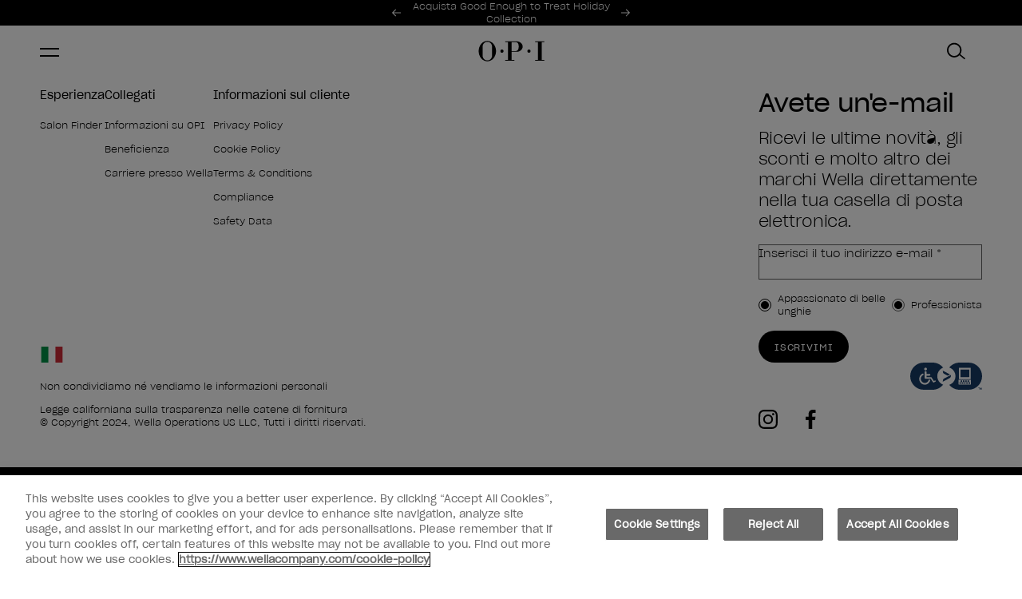

--- FILE ---
content_type: text/html; charset=utf-8
request_url: https://www.opi.com/it-IT/collections/smalto-per-unghie-a-lunga-durata
body_size: 29288
content:
<!DOCTYPE html><html lang="it-IT"><head><meta charSet="utf-8"/><meta name="viewport" content="width=device-width"/><meta name="robots" content="index,follow"/><link rel="alternate" hrefLang="de-CH" href="https://www.opi.com/de-CH/collections/infinite-shine"/><link rel="alternate" hrefLang="de-DE" href="https://www.opi.com/de-DE/collections/infinite-shine"/><link rel="alternate" hrefLang="en-GB" href="https://www.opi.com/en-GB/collections/infinite-shine"/><link rel="alternate" hrefLang="x-default" href="https://www.opi.com/collections/infinite-shine"/><link rel="alternate" hrefLang="es-ES" href="https://www.opi.com/es-ES/collections/esmalte-de-unas-de-larga-duracion"/><link rel="alternate" hrefLang="fr-CH" href="https://www.opi.com/fr-CH/collections/infinite-shine"/><link rel="alternate" hrefLang="fr-FR" href="https://www.opi.com/fr-FR/collections/vernis-a-ongles-longue-tenue"/><link rel="alternate" hrefLang="it-CH" href="https://www.opi.com/it-CH/collections/infinite-shine"/><link rel="alternate" hrefLang="it-IT" href="https://www.opi.com/it-IT/collections/smalto-per-unghie-a-lunga-durata"/><link rel="alternate" hrefLang="jp-JP" href="https://www.opi.com/jp-JP/collections/infinite-shine"/><link rel="alternate" hrefLang="en-CH" href="https://www.opi.com/en-CH/collections/infinite-shine"/><meta name="twitter:card" content="summary"/><meta property="og:url" content="https://www.opi.com/it-IT/collections/smalto-per-unghie-a-lunga-durata"/><meta property="og:type" content="website"/><meta property="og:locale" content="it-IT"/><meta property="og:site_name" content="opi-it"/><link rel="canonical" href="https://www.opi.com/it-IT/collections/smalto-per-unghie-a-lunga-durata"/><link rel="icon" href="/favicon.ico"/><link rel="preload" href="/fonts/SharpGroteskBook-20.woff2" as="font" type="font/woff2" crossorigin=""/><link rel="preload" href="/fonts/SharpGroteskLight-20.woff2" as="font" type="font/woff2" crossorigin=""/><link rel="preload" href="/fonts/ProximaNova-Thin.woff2" as="font" type="font/woff2" crossorigin=""/><link rel="preload" href="/fonts/ProximaNova-Regular.woff2" as="font" type="font/woff2" crossorigin=""/><link rel="preload" href="/fonts/ProximaNova-Bold.woff2" as="font" type="font/woff2" crossorigin=""/><link rel="preload" href="/fonts/ABCArizonaMix-Light.woff2" as="font" type="font/woff2" crossorigin=""/><link rel="preload" href="/fonts/ABCArizonaMix-LightItalic.woff2" as="font" type="font/woff2" crossorigin=""/><meta name="next-head-count" content="28"/><script id="scripts-settings" data-nscript="beforeInteractive">
          window.dataLayer = window.dataLayer || [];
          function gtag(){dataLayer.push(arguments);}
          gtag('consent', 'default', {
            ad_storage: 'denied',
            analytics_storage: 'denied',
            ad_user_data: 'denied',
            ad_personalization: 'denied',
            'wait_for_update': 500
          });
        </script><script id="GTM-script" data-nscript="beforeInteractive">(function(w,d,s,l,i){w[l]=w[l]||[];w[l].push({'gtm.start':
      new Date().getTime(),event:'gtm.js'});var f=d.getElementsByTagName(s)[0],
      j=d.createElement(s),dl=l!='dataLayer'?'&l='+l:'';j.async=true;j.src=
      'https://www.googletagmanager.com/gtm.js?id='+i+dl;f.parentNode.insertBefore(j,f);
      })(window,document,'script','dataLayer','GTM-M7TMQTK');</script><link rel="preload" href="/_next/static/css/8ae3e7eebdc521bf.css" as="style"/><link rel="stylesheet" href="/_next/static/css/8ae3e7eebdc521bf.css" data-n-g=""/><link rel="preload" href="/_next/static/css/0794bc0c8ff96134.css" as="style"/><link rel="stylesheet" href="/_next/static/css/0794bc0c8ff96134.css" data-n-p=""/><link rel="preload" href="/_next/static/css/64c7e05c32586c98.css" as="style"/><link rel="stylesheet" href="/_next/static/css/64c7e05c32586c98.css" data-n-p=""/><link rel="preload" href="/_next/static/css/40036738bf2c38f1.css" as="style"/><link rel="stylesheet" href="/_next/static/css/40036738bf2c38f1.css" data-n-p=""/><link rel="preload" href="/_next/static/css/b645cf1ea8ac4f2e.css" as="style"/><link rel="stylesheet" href="/_next/static/css/b645cf1ea8ac4f2e.css"/><link rel="preload" href="/_next/static/css/910950399df08be5.css" as="style"/><link rel="stylesheet" href="/_next/static/css/910950399df08be5.css"/><noscript data-n-css=""></noscript><script defer="" nomodule="" src="/_next/static/chunks/polyfills-c67a75d1b6f99dc8.js"></script><script src="https://cdn.cookielaw.org/scripttemplates/otSDKStub.js" type="text/javascript" charSet="UTF-8" data-domain-script="86710c79-398e-451d-8018-ae5ab030091e" data-document-language="true" defer="" data-nscript="beforeInteractive"></script><script src="https://try.abtasty.com/d571327a714ad043ff8a9e56482aaae4.js" defer="" data-nscript="beforeInteractive"></script><script defer="" src="/_next/static/chunks/3955-bd9e9d7888ba598a.js"></script><script defer="" src="/_next/static/chunks/9515-9a4f7b8aecc39251.js"></script><script defer="" src="/_next/static/chunks/5943-4e36bf34e4f8c1dc.js"></script><script defer="" src="/_next/static/chunks/8289.99cea5e485aeac1b.js"></script><script defer="" src="/_next/static/chunks/628.ca162713d9850cd7.js"></script><script defer="" src="/_next/static/chunks/2241.9628f0030078c10a.js"></script><script src="/_next/static/chunks/webpack-fb897b37e67f3369.js" defer=""></script><script src="/_next/static/chunks/framework-acdd23eb235c0e7e.js" defer=""></script><script src="/_next/static/chunks/main-2eec7a9fdfe37cee.js" defer=""></script><script src="/_next/static/chunks/pages/_app-8c2d5debb7104538.js" defer=""></script><script src="/_next/static/chunks/8767-8fce90161fa54813.js" defer=""></script><script src="/_next/static/chunks/8834-9b4268df2924f129.js" defer=""></script><script src="/_next/static/chunks/5390-8ec3d36c071b3a75.js" defer=""></script><script src="/_next/static/chunks/5683-918a83e86880e72b.js" defer=""></script><script src="/_next/static/chunks/8477-974a0cddc15e6f2e.js" defer=""></script><script src="/_next/static/chunks/1630-e983629ca185fc2a.js" defer=""></script><script src="/_next/static/chunks/9040-8a8de4cfb10258a0.js" defer=""></script><script src="/_next/static/chunks/5014-54850c09339059d9.js" defer=""></script><script src="/_next/static/chunks/9629-6282c3cba7cc5288.js" defer=""></script><script src="/_next/static/chunks/4798-3b1e460a0d1a2394.js" defer=""></script><script src="/_next/static/chunks/8233-2a19e7533bae2f75.js" defer=""></script><script src="/_next/static/chunks/2761-1379091764c13504.js" defer=""></script><script src="/_next/static/chunks/260-43120edcb9e05755.js" defer=""></script><script src="/_next/static/chunks/pages/collections/%5Bhandle%5D-4fc0043e88d1c03f.js" defer=""></script><script src="/_next/static/M5AVXBkOdE4FKVELtPv7c/_buildManifest.js" defer=""></script><script src="/_next/static/M5AVXBkOdE4FKVELtPv7c/_ssgManifest.js" defer=""></script></head><body><noscript><iframe src="https://www.googletagmanager.com/ns.html?id=GTM-M7TMQTK" height="0" width="0" style="display: none; visibility: hidden;" ></iframe></noscript><div id="__next"><div tabindex="-1"></div><a aria-label="Vai al contenuto principale" id="skip-main-link" class="skip-main" href="#main">Vai al contenuto principale</a><div class="site-grid "><header class="site-header-section"><div class="SiteHeader_siteHeader__FYre6"><section class="SiteHeader_siteHeader__promo__wQqk4"><div><section style="--banner-text-color:#FFFFFF;--banner-background-color:#000000" as="section" aria-labelledby="carousel-heading" aria-roledescription="carousel" class="PromoBanner_promoBanner__OLYrg"><div class="PromoBanner_promoBanner__container__GF0_O container"><div class="PromoBanner_promoBanner__leftContainer__VbYWZ"></div><div class="PromoBanner_promoBanner__carouselWrapper__LcKuj col xs4 l5-8"><span id="carousel-heading" class="visually-hidden" aria-hidden="true">Offerte promozionali</span><div class="PromoBanner_promoBanner__carousel__aeFG0"><div style="width:100%;overflow:hidden" class="PromoBanner_promoBanner__carouselWrapper__LcKuj"><ul aria-label="Slides" style="display:flex" class="PromoBanner_promoBanner__carouselList__GGrg8"><li id="carousel-item-0-active" aria-roledescription="slide" aria-label="0 of 2" aria-current="true" aria-hidden="false" style="order:0;display:flex;flex:1 0 100%;flex-basis:100%;transition:none" class="PromoBanner_promoBanner__slide__dNdX4" data-test-id="promoBanner"><a aria-hidden="false" class="PromoBanner_promoBanner__link__mD30p text-body-small" style="visibility:visible" href="/it-IT/collections/good-enough-to-treat-collection">Acquista Good Enough to Treat Holiday Collection</a></li><li id="carousel-item-1" aria-roledescription="slide" aria-label="1 of 2" aria-current="false" aria-hidden="true" style="order:1;display:flex;flex:1 0 100%;flex-basis:100%;transition:none" class="PromoBanner_promoBanner__slide__dNdX4" data-test-id="promoBanner"><a aria-hidden="true" class="PromoBanner_promoBanner__link__mD30p text-body-small" style="visibility:hidden" href="/it-IT/collections/hands-feet-skincare">NUOVO Skin Care for Hands &amp; Feet</a></li></ul></div></div><button aria-label="Previous" class="PromoBanner_promoBanner__control__TBNYp PromoBanner_promoBanner__controlPrevious__s0M_8" style="visibility:visible"><svg xmlns="http://www.w3.org/2000/svg" fill="none" class="icon icon__left" viewBox="0 0 11 9"><path fill="currentcolor" fill-rule="evenodd" d="m.299 4.8 4.2 4.2.707-.707L1.913 5H11V4H1.913L5.206.707 4.499 0l-4.2 4.2v.001l-.3.3.3.299Z" clip-rule="evenodd"></path></svg></button><button aria-label="Next" class="PromoBanner_promoBanner__control__TBNYp PromoBanner_promoBanner__controlNext__6yCas" data-test-id="promoBannerControlNext" style="visibility:visible"><svg xmlns="http://www.w3.org/2000/svg" fill="none" class="icon icon__right" viewBox="0 0 11 9"><path fill="currentcolor" fill-rule="evenodd" d="M10.7 4.2 6.5 0l-.708.707L9.085 4H0v1h9.085L5.792 8.293 6.5 9l4.2-4.2-.002-.001.3-.3L10.7 4.2Z" clip-rule="evenodd"></path></svg></button><div aria-live="polite" aria-atomic="true" style="clip:rect(0 0 0 0);clip-path:inset(50%);height:1px;overflow:hidden;position:absolute;white-space:nowrap;width:1px"><p>Item 1 of 2</p></div></div><div class="PromoBanner_promoBanner__sideNavWrapper__0RNux col xs l9-12"><div class="PromoBanner_promoBanner__sideSingleNavWrapper__oqgzq"><a class="PromoBanner_promoBanner__navLink__7NDAV text-utility-utility-small" href="/it-IT/salon-finder?country=IT"><svg xmlns="http://www.w3.org/2000/svg" fill="none" class="icon icon__location" viewBox="0 0 12 16"><path fill="currentcolor" stroke="currentcolor" stroke-width="0.35" d="m5.644 14.933.01.015v.001l.03.042a.424.424 0 0 0 .699 0l.002-.003.01-.015.027-.04.099-.147a385.61 385.61 0 0 0 1.49-2.22c.869-1.307 1.868-2.83 2.395-3.707a5.424 5.424 0 0 0 .833-2.825v-.002A5.213 5.213 0 0 0 6.032.825 5.214 5.214 0 0 0 .825 6.032v.002c.012 1 .3 1.977.833 2.824.53.877 1.529 2.4 2.398 3.706a400.598 400.598 0 0 0 1.488 2.221l.1.148ZM6.032 1Zm3.651 7.416c-.826 1.37-2.835 4.37-3.645 5.576-.814-1.208-2.824-4.206-3.644-5.575l-.051-.085h-.002A4.582 4.582 0 0 1 1.67 6.03a4.369 4.369 0 0 1 4.362-4.36 4.369 4.369 0 0 1 4.362 4.36 4.583 4.583 0 0 1-.709 2.382l-.002.003Z"></path><path fill="currentcolor" stroke="currentcolor" stroke-width="0.35" d="M7.25 4.803a1.723 1.723 0 0 0-1.21-.505h-.008a1.72 1.72 0 0 0-1.217.505H7.25Zm0 0A1.722 1.722 0 1 1 4.31 6.02h-.175.175c0-.457.182-.895.505-1.218H7.25ZM3.465 6.02a2.57 2.57 0 0 0 2.567 2.567A2.567 2.567 0 1 0 3.465 6.02Z"></path></svg>Trova un salone partner</a></div><div class="PromoBanner_promoBanner__sideSingleNavWrapper__oqgzq"><a class="PromoBanner_promoBanner__navLink__7NDAV text-utility-utility-small" href="https://www.opiitalia.it"><svg class="icon icon__pro" xmlns="http://www.w3.org/2000/svg" xml:space="preserve" style="fill-rule:evenodd;clip-rule:evenodd;stroke-linejoin:round;stroke-miterlimit:2" viewBox="0 0 7 14"><path d="M4.4 0H2.761c-.66 0-1.087.515-1.164 1.017v.001c-.096.634-.417 2.927-.402 5.289l-.018.01a1.607 1.607 0 0 0-.767.866l-.006.015c-.102.297-.142.717-.144 1.149-.002.407.025.892.076 1.412.101 1.024.3 2.214.569 3.235.066.249.197.478.38.655.192.186.494.358.868.351h2.855c.374.007.676-.165.868-.351.183-.177.314-.406.38-.655.269-1.021.468-2.211.569-3.235.051-.52.078-1.005.076-1.412-.002-.432-.042-.853-.145-1.15l-.005-.014a1.607 1.607 0 0 0-.767-.866l-.018-.01c.015-2.362-.306-4.655-.402-5.289L5.56.995C5.474.5 5.05 0 4.4 0Zm.993 7.142-.001.004c-.373-.137-1.103-.22-1.876-.218a9.208 9.208 0 0 0-1.056.06c-.23.029-.414.065-.547.103l-.055.018a1.3 1.3 0 0 0-.204.087.609.609 0 0 0-.304.328c-.074.212-.088.517-.09.828-.002.377.024.827.071 1.309.096.973.284 2.105.541 3.075v.003a.414.414 0 0 0 .108.191.224.224 0 0 0 .155.07h2.891a.224.224 0 0 0 .155-.07v-.001a.415.415 0 0 0 .108-.19v-.003c.257-.97.445-2.102.541-3.076.047-.481.073-.931.071-1.308a4.073 4.073 0 0 0-.038-.616c-.013-.078-.052-.212-.052-.212a.609.609 0 0 0-.304-.328 1.174 1.174 0 0 0-.114-.054Zm-.427-1.118c-.01-2.192-.301-4.266-.391-4.856C4.563 1.089 4.504 1 4.4 1H2.761c-.104 0-.163.089-.175.168-.09.589-.38 2.658-.391 4.847l.143-.019c.36-.045.768-.067 1.176-.068.485-.001 1 .028 1.452.096Z"></path></svg>Professionisti</a></div></div></div></section></div></section><section class="SiteHeader_siteHeader__masthead__VJZL8" id="header__masthead"><div class="SiteHeader_siteHeader__container__xzdb_ container"><div class="SiteHeader_siteHeader__grid__Od7iR"><button class="SiteHeader_siteHeader__menu__ZyIEA icon-button" aria-label="Menu" data-test-id="siteHeaderMenu"><span class="SiteHeader_hamburger__FEyVq"><span class="SiteHeader_hamburger__inner__vZJId"></span></span></button><a class="SiteHeader_siteHeader__logo__tSKK4" aria-label="OPI - Los Angeles" href="/it-IT"><svg xmlns="http://www.w3.org/2000/svg" fill="none" viewBox="0 0 130 40"><path d="M99.444 23.237a3.232 3.232 0 0 0 3.23-3.233 3.232 3.232 0 0 0-3.23-3.234 3.232 3.232 0 0 0-3.23 3.233 3.232 3.232 0 0 0 3.23 3.234Zm-52.964 0a3.232 3.232 0 0 0 3.23-3.233 3.232 3.232 0 0 0-3.23-3.234 3.232 3.232 0 0 0-3.23 3.233 3.232 3.232 0 0 0 3.23 3.234ZM17.81 0c9.41 0 17.036 8.951 17.036 20.004C34.846 31.056 27.219 40 17.81 40 8.4 40 .773 31.042.773 20.004.773 8.966 8.4 0 17.81 0Zm0 1.793c-5.11 0-9.256 4.145-9.256 9.267v17.887c0 5.115 4.14 9.267 9.255 9.267 5.116 0 9.256-4.145 9.256-9.267V11.06c0-5.115-4.14-9.267-9.256-9.267Zm93.892-.926v1.455h5.402V37.26h-5.402v1.455h18.071V37.26h-5.402V2.322h5.402V.867h-18.071ZM65.586 19.893h7.48c4.844 0 6.282-3.931 6.282-8.789 0-4.857-1.438-8.789-6.283-8.789h-7.48v17.579Zm0 17.366h5.402v1.455H52.917v-1.455h5.402V2.322h-5.402V.867L75.664.853c5.659 0 11.494 4.593 11.494 10.259S81.323 21.37 75.664 21.37H65.586v15.895-.007Z" fill="#000" fill-rule="evenodd" clip-rule="evenodd"></path></svg></a><nav class="DesktopMenuMain_desktopMenuMain__qaeO3"><ul class="DesktopMenuMain_desktopMenuMain__navigationList__OXftp"><li class="DesktopMenuMain_desktopMenuMain__navigationItem__3xtVl" data-test-id="desktopMenuMainNavigationItem"><div class="DesktopMenuMain_desktopMenuMain__navigationLinkContainer__80ixT"><a class="DesktopMenuMain_desktopMenuMain__navigationLink__1urch text-utility-utility" href="/it-IT">Acquista Prodotti</a><button class="DesktopMenuMain_desktopMenuMain__navigationToggle__a94WG" aria-controls="meganav-0" aria-expanded="false"><span class="visually-hidden">Visualizzare il sottomenu per<!-- -->Acquista Prodotti</span><svg class="icon icon__chevron icon__chevron--down" viewBox="0 0 24 24" fill="none" xmlns="http://www.w3.org/2000/svg"><path d="M16.59 8.59 12 13.17 7.41 8.59 6 10l6 6 6-6-1.41-1.41Z" fill="currentColor"></path></svg></button></div><div id="meganav-0" class="DesktopMenuMain_meganav__hPqec" data-test-id="Meganav"><div class="DesktopMenuMain_meganav__Menus__GVhqu menu-item__acquista prodotti"><div class="DesktopMenuMain_meganav__Lists__Yf9rQ" data-test="true"><div><h2 class="DesktopMenuMain_meganav__MenuTitle__kuFAW DesktopMenuMain_desktopMenuMain__navigationHeader__rCoDN text-utility-utility-small">Smalto per Unghie</h2><ul class="DesktopMenuMain_meganav__MenuList__A8CbD"><li><a class="DesktopMenuMain_meganav__MenuLink__2prqx text-body-2-bold-mobile" href="/it-IT/collections/rapidry"><span>NUOVO RapiDry™</span></a></li><li><a class="DesktopMenuMain_meganav__MenuLink__2prqx text-body-2-bold-mobile" href="/it-IT/collections/nail-lacquer"><span>Nail Lacquer</span></a></li><li><a class="DesktopMenuMain_meganav__MenuLink__2prqx text-body-2-bold-mobile" href="/it-IT/collections/smalto-per-unghie-a-lunga-durata"><span>Infinite Shine</span></a></li><li><a class="DesktopMenuMain_meganav__MenuLink__2prqx text-body-2-bold-mobile" href="/it-IT/collections/nature-strong"><span>Nature Strong</span></a></li></ul></div><div><h2 class="DesktopMenuMain_meganav__MenuTitle__kuFAW DesktopMenuMain_desktopMenuMain__navigationHeader__rCoDN text-utility-utility-small">Nail Care</h2><ul class="DesktopMenuMain_meganav__MenuList__A8CbD"><li><a class="DesktopMenuMain_meganav__MenuLink__2prqx text-body-2-bold-mobile" href="/it-IT/collections/hands-feet-skincare"><span>Hands &amp; Feet Skincare</span></a></li><li><a class="DesktopMenuMain_meganav__MenuLink__2prqx text-body-2-bold-mobile" href="/it-IT/products/trattamenti-indurente-repair-mode-bond-building-nail-serum"><span>Repair Mode™</span></a></li><li><a class="DesktopMenuMain_meganav__MenuLink__2prqx text-body-2-bold-mobile" href="/it-IT/collections/trattamenti-rinforzanti"><span>Trattamenti &amp; Rinforzanti</span></a></li><li><a class="DesktopMenuMain_meganav__MenuLink__2prqx text-body-2-bold-mobile" href="/it-IT/collections/top-base-coats"><span>Top &amp; Base Coats</span></a></li><li><a class="DesktopMenuMain_meganav__MenuLink__2prqx text-body-2-bold-mobile" href="/it-IT/collections/agenti-essiccanti-e-rifinitori"><span>Agenti Essiccanti e Rifinitori</span></a></li></ul></div><div><h2 class="DesktopMenuMain_meganav__MenuTitle__kuFAW DesktopMenuMain_desktopMenuMain__navigationHeader__rCoDN text-utility-utility-small">Per Ogni Occasione</h2><ul class="DesktopMenuMain_meganav__MenuList__A8CbD"><li><a class="DesktopMenuMain_meganav__MenuLink__2prqx text-body-2-bold-mobile" href="/it-IT/collections/da-sposa"><span>Da Sposa</span></a></li><li><a class="DesktopMenuMain_meganav__MenuLink__2prqx text-body-2-bold-mobile" href="/it-IT/collections/per-colloqui-di-lavoro"><span>Per Colloqui di Lavoro</span></a></li></ul></div><div><h2 class="DesktopMenuMain_meganav__MenuTitle__kuFAW DesktopMenuMain_desktopMenuMain__navigationHeader__rCoDN text-utility-utility-small">Acquista per collezione</h2><ul class="DesktopMenuMain_meganav__MenuList__A8CbD"><li><a class="DesktopMenuMain_meganav__MenuLink__2prqx text-body-2-bold-mobile" href="/it-IT/collections/good-enough-to-treat-collection"><span>Good Enough to Treat</span></a></li><li><a class="DesktopMenuMain_meganav__MenuLink__2prqx text-body-2-bold-mobile" href="/it-IT/collections/whats-your-mani-tude-collection"><span>What&#x27;s Your Mani-tude?</span></a></li><li><a class="DesktopMenuMain_meganav__MenuLink__2prqx text-body-2-bold-mobile" href="/it-IT/collections/make-em-jelly-collection"><span>Make &#x27;Em Jelly!</span></a></li><li><a class="DesktopMenuMain_meganav__MenuLink__2prqx text-body-2-bold-mobile" href="/it-IT/collections/opim-dreaming"><span>OPI&#x27;m Dreaming</span></a></li></ul></div></div><div><div class="DesktopMenuMain_meganav__BlockBody__IdnTs DesktopMenuMain_meganav__BlockBodyMargin__4C_Ri"><a class="DesktopMenuMain_meganav__BlockColumn__7FaJn" href="/it-IT/collections/good-enough-to-treat-collection"><img alt="Your 2025 Holiday Gift Guide" title="Your 2025 Holiday Gift Guide" loading="lazy" width="222" height="222" decoding="async" data-nimg="1" class="DesktopMenuMain_meganav__menuImage__KafXw" style="color:transparent" srcSet="https://images.ctfassets.net/uyr7q3lwti8o/4gj0Smn3amibWBvFzYgHkq/01ab0b6d2f85ac1a45a93caf9e221983/Holiday-Gift-Guide-Blog-Nav.gif?fm=webp&amp;w=256&amp;q=75 1x, https://images.ctfassets.net/uyr7q3lwti8o/4gj0Smn3amibWBvFzYgHkq/01ab0b6d2f85ac1a45a93caf9e221983/Holiday-Gift-Guide-Blog-Nav.gif?fm=webp&amp;w=640&amp;q=75 2x" src="https://images.ctfassets.net/uyr7q3lwti8o/4gj0Smn3amibWBvFzYgHkq/01ab0b6d2f85ac1a45a93caf9e221983/Holiday-Gift-Guide-Blog-Nav.gif?fm=webp&amp;w=640&amp;q=75"/><p class="text-body-2-bold">Good Enough to Treat Holiday Collection</p></a></div></div></div></div></li><li class="DesktopMenuMain_desktopMenuMain__navigationItem__3xtVl" data-test-id="desktopMenuMainNavigationItem"><div class="DesktopMenuMain_desktopMenuMain__navigationLinkContainer__80ixT"><a class="DesktopMenuMain_desktopMenuMain__navigationLink__1urch text-utility-utility" href="/it-IT">Colori</a><button class="DesktopMenuMain_desktopMenuMain__navigationToggle__a94WG" aria-controls="meganav-1" aria-expanded="false"><span class="visually-hidden">Visualizzare il sottomenu per<!-- -->Colori</span><svg class="icon icon__chevron icon__chevron--down" viewBox="0 0 24 24" fill="none" xmlns="http://www.w3.org/2000/svg"><path d="M16.59 8.59 12 13.17 7.41 8.59 6 10l6 6 6-6-1.41-1.41Z" fill="currentColor"></path></svg></button></div><div id="meganav-1" class="DesktopMenuMain_meganav__hPqec" data-test-id="Meganav"><div class="DesktopMenuMain_meganav__Menus__GVhqu menu-item__colori"><div class="DesktopMenuMain_meganav__Lists__Yf9rQ" data-test="true"><div><h2 class="DesktopMenuMain_meganav__MenuTitle__kuFAW DesktopMenuMain_desktopMenuMain__navigationHeader__rCoDN text-utility-utility-small">ACQUISTA PER COLORI</h2><ul class="DesktopMenuMain_meganav__MenuList__A8CbD"><li><a class="DesktopMenuMain_meganav__MenuLink__2prqx text-body-2-bold-mobile" href="/it-IT/collections/rossi"><img alt="Shop all Red Nail Polish" title="Shop all Red Nail Polish" loading="lazy" width="20" height="20" decoding="async" data-nimg="1" style="color:transparent" srcSet="https://images.ctfassets.net/uyr7q3lwti8o/24YcKBBTLFqfSBXdC9vMGc/637c683ba794b9f261b5b8178cfd2da7/dot_reds-20x20.png?fm=webp&amp;w=32&amp;q=75 1x, https://images.ctfassets.net/uyr7q3lwti8o/24YcKBBTLFqfSBXdC9vMGc/637c683ba794b9f261b5b8178cfd2da7/dot_reds-20x20.png?fm=webp&amp;w=48&amp;q=75 2x" src="https://images.ctfassets.net/uyr7q3lwti8o/24YcKBBTLFqfSBXdC9vMGc/637c683ba794b9f261b5b8178cfd2da7/dot_reds-20x20.png?fm=webp&amp;w=48&amp;q=75"/><span>Rossi</span></a></li><li><a class="DesktopMenuMain_meganav__MenuLink__2prqx text-body-2-bold-mobile" href="/it-IT/collections/rosa"><img alt="Shop all Pink Nail Polish" title="Shop all Pink Nail Polish" loading="lazy" width="20" height="20" decoding="async" data-nimg="1" style="color:transparent" srcSet="https://images.ctfassets.net/uyr7q3lwti8o/5f2AJ2b3um5OO5HVRuiPOr/0a48524255ecacfe7e27dfe4aa8ab61d/dot_pinks-20x20.png?fm=webp&amp;w=32&amp;q=75 1x, https://images.ctfassets.net/uyr7q3lwti8o/5f2AJ2b3um5OO5HVRuiPOr/0a48524255ecacfe7e27dfe4aa8ab61d/dot_pinks-20x20.png?fm=webp&amp;w=48&amp;q=75 2x" src="https://images.ctfassets.net/uyr7q3lwti8o/5f2AJ2b3um5OO5HVRuiPOr/0a48524255ecacfe7e27dfe4aa8ab61d/dot_pinks-20x20.png?fm=webp&amp;w=48&amp;q=75"/><span>Rosa</span></a></li><li><a class="DesktopMenuMain_meganav__MenuLink__2prqx text-body-2-bold-mobile" href="/it-IT/collections/viola"><img alt="Shop all Purple Nail Polish" title="Shop all Purple Nail Polish" loading="lazy" width="20" height="20" decoding="async" data-nimg="1" style="color:transparent" srcSet="https://images.ctfassets.net/uyr7q3lwti8o/1Ur8d9pOCNAC9JGjH8ORWS/aa79bc7058ed5e1114e8c23271d4d33d/dot_purples-20x20.png?fm=webp&amp;w=32&amp;q=75 1x, https://images.ctfassets.net/uyr7q3lwti8o/1Ur8d9pOCNAC9JGjH8ORWS/aa79bc7058ed5e1114e8c23271d4d33d/dot_purples-20x20.png?fm=webp&amp;w=48&amp;q=75 2x" src="https://images.ctfassets.net/uyr7q3lwti8o/1Ur8d9pOCNAC9JGjH8ORWS/aa79bc7058ed5e1114e8c23271d4d33d/dot_purples-20x20.png?fm=webp&amp;w=48&amp;q=75"/><span>Viola</span></a></li><li><a class="DesktopMenuMain_meganav__MenuLink__2prqx text-body-2-bold-mobile" href="/it-IT/collections/blu"><img alt="Shop all Blue Nail Polish" title="Shop all Blue Nail Polish" loading="lazy" width="20" height="20" decoding="async" data-nimg="1" style="color:transparent" srcSet="https://images.ctfassets.net/uyr7q3lwti8o/2JKL0BCe45QP4PPv0JsZMc/90096502a3ad76c62f4e5e035b1ac681/dot_blues-20x20.png?fm=webp&amp;w=32&amp;q=75 1x, https://images.ctfassets.net/uyr7q3lwti8o/2JKL0BCe45QP4PPv0JsZMc/90096502a3ad76c62f4e5e035b1ac681/dot_blues-20x20.png?fm=webp&amp;w=48&amp;q=75 2x" src="https://images.ctfassets.net/uyr7q3lwti8o/2JKL0BCe45QP4PPv0JsZMc/90096502a3ad76c62f4e5e035b1ac681/dot_blues-20x20.png?fm=webp&amp;w=48&amp;q=75"/><span>Blu</span></a></li><li><a class="DesktopMenuMain_meganav__MenuLink__2prqx text-body-2-bold-mobile" href="/it-IT/collections/verdi"><img alt="Shop all Green Nail Polish" title="Shop all Green Nail Polish" loading="lazy" width="20" height="20" decoding="async" data-nimg="1" style="color:transparent" srcSet="https://images.ctfassets.net/uyr7q3lwti8o/3Z8rBsIR4HBIO7X0f9BeE3/7aabec6b6f4d50a7d00ec2b90bcb5313/dot_greens-20x20.png?fm=webp&amp;w=32&amp;q=75 1x, https://images.ctfassets.net/uyr7q3lwti8o/3Z8rBsIR4HBIO7X0f9BeE3/7aabec6b6f4d50a7d00ec2b90bcb5313/dot_greens-20x20.png?fm=webp&amp;w=48&amp;q=75 2x" src="https://images.ctfassets.net/uyr7q3lwti8o/3Z8rBsIR4HBIO7X0f9BeE3/7aabec6b6f4d50a7d00ec2b90bcb5313/dot_greens-20x20.png?fm=webp&amp;w=48&amp;q=75"/><span>Verdi</span></a></li><li><a class="DesktopMenuMain_meganav__MenuLink__2prqx text-body-2-bold-mobile" href="/it-IT/collections/arancioni"><img alt="Shop all Orange Nail Polish" title="Shop all Orange Nail Polish" loading="lazy" width="20" height="20" decoding="async" data-nimg="1" style="color:transparent" srcSet="https://images.ctfassets.net/uyr7q3lwti8o/3NPk1IM4Hzntrr1HNbkulN/42a09714a2e08bb4576e42e6c067cb81/dot_oranges-20x20.png?fm=webp&amp;w=32&amp;q=75 1x, https://images.ctfassets.net/uyr7q3lwti8o/3NPk1IM4Hzntrr1HNbkulN/42a09714a2e08bb4576e42e6c067cb81/dot_oranges-20x20.png?fm=webp&amp;w=48&amp;q=75 2x" src="https://images.ctfassets.net/uyr7q3lwti8o/3NPk1IM4Hzntrr1HNbkulN/42a09714a2e08bb4576e42e6c067cb81/dot_oranges-20x20.png?fm=webp&amp;w=48&amp;q=75"/><span>Arancioni</span></a></li><li><a class="DesktopMenuMain_meganav__MenuLink__2prqx text-body-2-bold-mobile" href="/it-IT/collections/bianco"><img alt="Shop all White Nail Polish" title="Shop all White Nail Polish" loading="lazy" width="20" height="20" decoding="async" data-nimg="1" style="color:transparent" srcSet="https://images.ctfassets.net/uyr7q3lwti8o/4svz4zs2m9W5x8u658EbPQ/4669d3716c2af6a0f6b76d7aae5060ad/dot_whites-20x20.png?fm=webp&amp;w=32&amp;q=75 1x, https://images.ctfassets.net/uyr7q3lwti8o/4svz4zs2m9W5x8u658EbPQ/4669d3716c2af6a0f6b76d7aae5060ad/dot_whites-20x20.png?fm=webp&amp;w=48&amp;q=75 2x" src="https://images.ctfassets.net/uyr7q3lwti8o/4svz4zs2m9W5x8u658EbPQ/4669d3716c2af6a0f6b76d7aae5060ad/dot_whites-20x20.png?fm=webp&amp;w=48&amp;q=75"/><span>Bianco</span></a></li><li><a class="DesktopMenuMain_meganav__MenuLink__2prqx text-body-2-bold-mobile" href="/it-IT/collections/nero"><img alt="Swatch-Blacks" title="Swatch-Blacks" loading="lazy" width="20" height="20" decoding="async" data-nimg="1" style="color:transparent" srcSet="https://images.ctfassets.net/uyr7q3lwti8o/6I8WkJA8hXnB9AUTstx2AT/40deba3bcc1b77ec5fcfbd3eccc0a27e/Swatch-Blacks.png?fm=webp&amp;w=32&amp;q=75 1x, https://images.ctfassets.net/uyr7q3lwti8o/6I8WkJA8hXnB9AUTstx2AT/40deba3bcc1b77ec5fcfbd3eccc0a27e/Swatch-Blacks.png?fm=webp&amp;w=48&amp;q=75 2x" src="https://images.ctfassets.net/uyr7q3lwti8o/6I8WkJA8hXnB9AUTstx2AT/40deba3bcc1b77ec5fcfbd3eccc0a27e/Swatch-Blacks.png?fm=webp&amp;w=48&amp;q=75"/><span>Nero</span></a></li></ul></div><div><h2 class="DesktopMenuMain_meganav__MenuTitle__kuFAW DesktopMenuMain_desktopMenuMain__navigationHeader__rCoDN text-utility-utility-small">ACQUISTA PER FINITURA</h2><ul class="DesktopMenuMain_meganav__MenuList__A8CbD"><li><a class="DesktopMenuMain_meganav__MenuLink__2prqx text-body-2-bold-mobile" href="/it-IT/collections/smalto-shimmers"><img alt="Shop all Shimmer Nail Polish" title="Shop all Shimmer Nail Polish" loading="lazy" width="20" height="20" decoding="async" data-nimg="1" style="color:transparent" srcSet="https://images.ctfassets.net/uyr7q3lwti8o/7dBFyVJHzzvtkmZRcfbyhK/3af10afb894ab7810e6dbaa18d8e94cc/dot_shimmers-20x20.png?fm=webp&amp;w=32&amp;q=75 1x, https://images.ctfassets.net/uyr7q3lwti8o/7dBFyVJHzzvtkmZRcfbyhK/3af10afb894ab7810e6dbaa18d8e94cc/dot_shimmers-20x20.png?fm=webp&amp;w=48&amp;q=75 2x" src="https://images.ctfassets.net/uyr7q3lwti8o/7dBFyVJHzzvtkmZRcfbyhK/3af10afb894ab7810e6dbaa18d8e94cc/dot_shimmers-20x20.png?fm=webp&amp;w=48&amp;q=75"/><span>Smalto Shimmer</span></a></li><li><a class="DesktopMenuMain_meganav__MenuLink__2prqx text-body-2-bold-mobile" href="/it-IT/collections/smalto-pastello"><img alt="Shop all Pastel Nail Polish" title="Shop all Pastel Nail Polish" loading="lazy" width="20" height="20" decoding="async" data-nimg="1" style="color:transparent" srcSet="https://images.ctfassets.net/uyr7q3lwti8o/4qerFpBH5jebVWccqtpp44/16eaccd9c41a5a675d4dc9b9721c4d80/dot_pastels-20x20.png?fm=webp&amp;w=32&amp;q=75 1x, https://images.ctfassets.net/uyr7q3lwti8o/4qerFpBH5jebVWccqtpp44/16eaccd9c41a5a675d4dc9b9721c4d80/dot_pastels-20x20.png?fm=webp&amp;w=48&amp;q=75 2x" src="https://images.ctfassets.net/uyr7q3lwti8o/4qerFpBH5jebVWccqtpp44/16eaccd9c41a5a675d4dc9b9721c4d80/dot_pastels-20x20.png?fm=webp&amp;w=48&amp;q=75"/><span>Smalto Pastello</span></a></li><li><a class="DesktopMenuMain_meganav__MenuLink__2prqx text-body-2-bold-mobile" href="/it-IT/collections/neon"><img alt="Shop all Neon Nail Polish" title="Shop all Neon Nail Polish" loading="lazy" width="20" height="20" decoding="async" data-nimg="1" style="color:transparent" srcSet="https://images.ctfassets.net/uyr7q3lwti8o/2ssZsbEo0tbbmzAmsDV3qc/81c98b5d8da695c27a9394b758e261fe/dot_neons-20x20.png?fm=webp&amp;w=32&amp;q=75 1x, https://images.ctfassets.net/uyr7q3lwti8o/2ssZsbEo0tbbmzAmsDV3qc/81c98b5d8da695c27a9394b758e261fe/dot_neons-20x20.png?fm=webp&amp;w=48&amp;q=75 2x" src="https://images.ctfassets.net/uyr7q3lwti8o/2ssZsbEo0tbbmzAmsDV3qc/81c98b5d8da695c27a9394b758e261fe/dot_neons-20x20.png?fm=webp&amp;w=48&amp;q=75"/><span>Smalto Neon</span></a></li></ul></div></div><div><div class="DesktopMenuMain_meganav__BlockBody__IdnTs DesktopMenuMain_meganav__BlockBodyMargin__4C_Ri"><a class="DesktopMenuMain_meganav__BlockColumn__7FaJn" href="/it-IT/collections/smalto-marrone"><img alt="Brown Nail Polish" title="Brown Nail Polish" loading="lazy" width="222" height="222" decoding="async" data-nimg="1" class="DesktopMenuMain_meganav__menuImage__KafXw" style="color:transparent" srcSet="https://images.ctfassets.net/uyr7q3lwti8o/2dQo7iMgYsCAI0T790L5vp/dfceb4dda78b5bc6539ac2ffa95e7d11/Brown_plp_444x444.jpg?fm=webp&amp;w=256&amp;q=75 1x, https://images.ctfassets.net/uyr7q3lwti8o/2dQo7iMgYsCAI0T790L5vp/dfceb4dda78b5bc6539ac2ffa95e7d11/Brown_plp_444x444.jpg?fm=webp&amp;w=640&amp;q=75 2x" src="https://images.ctfassets.net/uyr7q3lwti8o/2dQo7iMgYsCAI0T790L5vp/dfceb4dda78b5bc6539ac2ffa95e7d11/Brown_plp_444x444.jpg?fm=webp&amp;w=640&amp;q=75"/><p class="text-body-2-bold">Acquista Smalto per unghie Marrone</p></a><a class="DesktopMenuMain_meganav__BlockColumn__7FaJn" href="/it-IT/collections/neutro"><img alt="OPI Infinite Shine Bubble Bath  " title="OPI Infinite Shine Bubble Bath  " loading="lazy" width="222" height="222" decoding="async" data-nimg="1" class="DesktopMenuMain_meganav__menuImage__KafXw" style="color:transparent" srcSet="https://images.ctfassets.net/uyr7q3lwti8o/573UoZb95aNZ3RXfMcRwcf/f7525f5ac2e59a2633e7fd2f5ecf98f6/blg_block-690x980-3.jpg?fm=webp&amp;w=256&amp;q=75 1x, https://images.ctfassets.net/uyr7q3lwti8o/573UoZb95aNZ3RXfMcRwcf/f7525f5ac2e59a2633e7fd2f5ecf98f6/blg_block-690x980-3.jpg?fm=webp&amp;w=640&amp;q=75 2x" src="https://images.ctfassets.net/uyr7q3lwti8o/573UoZb95aNZ3RXfMcRwcf/f7525f5ac2e59a2633e7fd2f5ecf98f6/blg_block-690x980-3.jpg?fm=webp&amp;w=640&amp;q=75"/><p class="text-body-2-bold">Acquista Smalto per unghie Neutro</p></a></div></div></div></div></li><li class="DesktopMenuMain_desktopMenuMain__navigationItem__3xtVl" data-test-id="desktopMenuMainNavigationItem"><div class="DesktopMenuMain_desktopMenuMain__navigationLinkContainer__80ixT"><a class="DesktopMenuMain_desktopMenuMain__navigationLink__1urch text-utility-utility" target="_blank" href="https://www.opiitalia.it/">Professionisti</a></div></li></ul></nav><nav class="SiteHeader_siteHeader__controls__H4CQF"><button class="icon-button" aria-label="Ricerca"><svg class="icon icon__search" xmlns="http://www.w3.org/2000/svg" fill="none" viewBox="0 0 22 20"><path fill="#000" fill-rule="evenodd" d="M15.065 8.882a6.682 6.682 0 1 1-13.365 0 6.682 6.682 0 0 1 13.365 0Zm-.677 5.848a8.382 8.382 0 1 1 .947-1.163l5.742 4.78-.96 1.153-5.73-4.77Z" clip-rule="evenodd"></path></svg></button><a class="SiteHeader_siteHeader__wishlist__hzksq icon-button" href="/it-IT/account/wishlist"><svg xmlns="http://www.w3.org/2000/svg" fill="none" class="icon icon__heart" viewBox="0 0 16 16"><path fill="#000" fill-rule="evenodd" d="M7.338 2.869a4.916 4.916 0 0 0-.19-.156A3.32 3.32 0 0 0 5.059 2a3.618 3.618 0 0 0-2.673 1.16c-.685.729-1.053 1.74-1.053 2.817 0 1.127.418 2.138 1.32 3.215.745.892 1.806 1.798 3.023 2.838l.286.244.59.498c.485.407.97.814 1.448 1.228.335-.275.663-.558.992-.84a49.07 49.07 0 0 1 1.046-.886l.285-.244c1.218-1.04 2.28-1.946 3.024-2.838.902-1.077 1.32-2.105 1.32-3.215 0-1.094-.368-2.088-1.053-2.817A3.618 3.618 0 0 0 10.941 2a3.42 3.42 0 0 0-2.279.869c-.242.21-.462.445-.662.722-.2-.277-.42-.512-.662-.722Zm2.083.63c-.254.2-.468.415-.656.676L8 5.237l-.765-1.062a3.313 3.313 0 0 0-.662-.681 2.385 2.385 0 0 0-1.514-.514c-.777 0-1.466.307-1.989.862-.495.527-.784 1.284-.784 2.135 0 .833.294 1.625 1.089 2.574v.002c.69.826 1.69 1.68 2.937 2.746l.256.219.582.49.856.722.378-.325.023-.02c.333-.288.678-.584 1.031-.873l.25-.213c1.247-1.066 2.247-1.92 2.936-2.746l.002-.002c.793-.947 1.088-1.756 1.088-2.574 0-.865-.288-1.607-.784-2.135a2.679 2.679 0 0 0-1.99-.862c-.553 0-1.057.175-1.52.519Z" clip-rule="evenodd"></path></svg></a><a class="SiteHeader_siteHeader__account__8rgWl icon-button" aria-label="Conto" href="/it-IT/account/login"><svg xmlns="http://www.w3.org/2000/svg" fill="none" class="icon icon__account" viewBox="0 0 24 25"><path fill="#000" fill-rule="evenodd" d="M16.737 7.237a4.737 4.737 0 1 1-9.474 0 4.737 4.737 0 0 1 9.474 0Zm-1.58 0a3.158 3.158 0 1 1-6.315 0 3.158 3.158 0 0 1 6.316 0Z" clip-rule="evenodd"></path><path fill="#000" d="M13.579 15.579H10.42A6.921 6.921 0 0 0 3.5 22.5H2c0-4.65 3.77-8.421 8.421-8.421h3.158c4.65 0 8.421 3.77 8.421 8.421h-1.5a6.921 6.921 0 0 0-6.921-6.921Z"></path></svg></a></nav></div></div></section></div><span></span></header><main id="main" class="site-main-section"></main><footer class="site-footer-section"><section class="SiteFooter_siteFooter__gMKR5"><div class="SiteFooter_siteFooter__gMKR5 SiteFooter_siteFooter__mobileInvisible__gFFNu SiteFooter_siteFooter__desktop__knX4G grid"><div class="SiteFooter_siteFooter__footerContentWrapper__BVWU4 col xs l1-12 grid"><div class="SiteFooter_siteFooter__leftContainer__gYLsc col xs l1-7"><div class="SiteFooter_siteFooter__navigationWrapper__cwbtM"><div class="FooterNavigation_footerNavigation__9P_GB"><ul class="FooterNavigation_footerNavigation__desktop__up78y"><li class="FooterNavigation_footerNavigation__level1__yl_DL"><h2 class="FooterNavigation_footerNavigation__heading__cuWhW text-body-2-bold">Esperienza</h2><hr/><ul class="FooterNavigation_footerNavigation__list__POplt"><li class="FooterNavigation_footerNavigation__listItem__PelyJ"><a class="text-body-small" href="/it-IT/salon-finder?country=IT">Salon Finder</a></li></ul></li><li class="FooterNavigation_footerNavigation__level1__yl_DL"><h2 class="FooterNavigation_footerNavigation__heading__cuWhW text-body-2-bold">Collegati</h2><hr/><ul class="FooterNavigation_footerNavigation__list__POplt"><li class="FooterNavigation_footerNavigation__listItem__PelyJ"><a class="text-body-small" href="/it-IT/pages/informazioni-su-opi">Informazioni su OPI</a></li><li class="FooterNavigation_footerNavigation__listItem__PelyJ"><a class="text-body-small" href="/it-IT/pages/beneficienza">Beneficienza</a></li><li class="FooterNavigation_footerNavigation__listItem__PelyJ"><a class="text-body-small" href="https://www.wellacompany.com/join-us">Carriere presso Wella</a></li></ul></li><li class="FooterNavigation_footerNavigation__level1__yl_DL"><h2 class="FooterNavigation_footerNavigation__heading__cuWhW text-body-2-bold">Informazioni sul cliente</h2><hr/><ul class="FooterNavigation_footerNavigation__list__POplt"><li class="FooterNavigation_footerNavigation__listItem__PelyJ"><a class="text-body-small" href="https://www.wellacompany.com/privacy-policy">Privacy Policy</a></li><li class="FooterNavigation_footerNavigation__listItem__PelyJ"><a class="text-body-small" href="https://www.wellacompany.com/cookie-policy">Cookie Policy</a></li><li class="FooterNavigation_footerNavigation__listItem__PelyJ"><a class="text-body-small" href="https://www.wellacompany.com/terms-and-conditions">Terms &amp; Conditions</a></li><li class="FooterNavigation_footerNavigation__listItem__PelyJ"><a class="text-body-small" target="_blank" href="https://www.wellacompany.com/about-us">Compliance</a></li><li class="FooterNavigation_footerNavigation__listItem__PelyJ"><a class="text-body-small" target="_blank" href="https://sds.wellacompany.com/">Safety Data</a></li></ul></li></ul><div class="FooterNavigation_footerNavigation__mobile__KM5xH" data-reach-accordion=""><div class="FooterNavigation_footerNavigation__level1__yl_DL FooterNavigation_footerNavigation__menuItemMobile__MAhYh" data-reach-accordion-item="" data-state="open"><div><button aria-controls="panel--:R2am9l6:---1" aria-expanded="true" class="FooterNavigation_footerNavigation__heading__cuWhW" data-reach-accordion-button="" data-state="open" id="button--:R2am9l6:---1"><p class="text-body-2-bold">Esperienza</p><svg class="FooterNavigation_footerNavigation__headingArrow__qQwma" viewBox="0 0 24 24" fill="none" xmlns="http://www.w3.org/2000/svg"><path d="M16.59 8.59 12 13.17 7.41 8.59 6 10l6 6 6-6-1.41-1.41Z" fill="currentColor"></path></svg></button></div><div class="FooterNavigation_footerNavigation__list__POplt"><div role="region" aria-labelledby="button--:R2am9l6:---1" class="FooterNavigation_footerNavigation__listItem__PelyJ" data-reach-accordion-panel="" data-state="open" id="panel--:R2am9l6:---1"><a class="text-body-small" href="/it-IT/salon-finder?country=IT">Salon Finder</a></div></div></div><div class="FooterNavigation_footerNavigation__level1__yl_DL FooterNavigation_footerNavigation__menuItemMobile__MAhYh" data-reach-accordion-item="" data-state="open"><div><button aria-controls="panel--:R2am9l6:---1" aria-expanded="true" class="FooterNavigation_footerNavigation__heading__cuWhW" data-reach-accordion-button="" data-state="open" id="button--:R2am9l6:---1"><p class="text-body-2-bold">Collegati</p><svg class="FooterNavigation_footerNavigation__headingArrow__qQwma" viewBox="0 0 24 24" fill="none" xmlns="http://www.w3.org/2000/svg"><path d="M16.59 8.59 12 13.17 7.41 8.59 6 10l6 6 6-6-1.41-1.41Z" fill="currentColor"></path></svg></button></div><div class="FooterNavigation_footerNavigation__list__POplt"><div role="region" aria-labelledby="button--:R2am9l6:---1" class="FooterNavigation_footerNavigation__listItem__PelyJ" data-reach-accordion-panel="" data-state="open" id="panel--:R2am9l6:---1"><a class="text-body-small" href="/it-IT/pages/informazioni-su-opi">Informazioni su OPI</a></div><div role="region" aria-labelledby="button--:R2am9l6:---1" class="FooterNavigation_footerNavigation__listItem__PelyJ" data-reach-accordion-panel="" data-state="open" id="panel--:R2am9l6:---1"><a class="text-body-small" href="/it-IT/pages/beneficienza">Beneficienza</a></div><div role="region" aria-labelledby="button--:R2am9l6:---1" class="FooterNavigation_footerNavigation__listItem__PelyJ" data-reach-accordion-panel="" data-state="open" id="panel--:R2am9l6:---1"><a class="text-body-small" href="https://www.wellacompany.com/join-us">Carriere presso Wella</a></div></div></div><div class="FooterNavigation_footerNavigation__level1__yl_DL FooterNavigation_footerNavigation__menuItemMobile__MAhYh" data-reach-accordion-item="" data-state="open"><div><button aria-controls="panel--:R2am9l6:---1" aria-expanded="true" class="FooterNavigation_footerNavigation__heading__cuWhW" data-reach-accordion-button="" data-state="open" id="button--:R2am9l6:---1"><p class="text-body-2-bold">Informazioni sul cliente</p><svg class="FooterNavigation_footerNavigation__headingArrow__qQwma" viewBox="0 0 24 24" fill="none" xmlns="http://www.w3.org/2000/svg"><path d="M16.59 8.59 12 13.17 7.41 8.59 6 10l6 6 6-6-1.41-1.41Z" fill="currentColor"></path></svg></button></div><div class="FooterNavigation_footerNavigation__list__POplt"><div role="region" aria-labelledby="button--:R2am9l6:---1" class="FooterNavigation_footerNavigation__listItem__PelyJ" data-reach-accordion-panel="" data-state="open" id="panel--:R2am9l6:---1"><a class="text-body-small" href="https://www.wellacompany.com/privacy-policy">Privacy Policy</a></div><div role="region" aria-labelledby="button--:R2am9l6:---1" class="FooterNavigation_footerNavigation__listItem__PelyJ" data-reach-accordion-panel="" data-state="open" id="panel--:R2am9l6:---1"><a class="text-body-small" href="https://www.wellacompany.com/cookie-policy">Cookie Policy</a></div><div role="region" aria-labelledby="button--:R2am9l6:---1" class="FooterNavigation_footerNavigation__listItem__PelyJ" data-reach-accordion-panel="" data-state="open" id="panel--:R2am9l6:---1"><a class="text-body-small" href="https://www.wellacompany.com/terms-and-conditions">Terms &amp; Conditions</a></div><div role="region" aria-labelledby="button--:R2am9l6:---1" class="FooterNavigation_footerNavigation__listItem__PelyJ" data-reach-accordion-panel="" data-state="open" id="panel--:R2am9l6:---1"><a class="text-body-small" target="_blank" href="https://www.wellacompany.com/about-us">Compliance</a></div><div role="region" aria-labelledby="button--:R2am9l6:---1" class="FooterNavigation_footerNavigation__listItem__PelyJ" data-reach-accordion-panel="" data-state="open" id="panel--:R2am9l6:---1"><a class="text-body-small" target="_blank" href="https://sds.wellacompany.com/">Safety Data</a></div></div></div></div></div></div><div class="SiteFooter_siteFooter__languageSwitchWrapper__3r2Sj"><div><button class="LanguageSwitcher_languageSwitcher__button___EH9y" type="button" aria-label="Selettore modale del negozio aperto" data-test-id="languageSwitcher"><svg xmlns="http://www.w3.org/2000/svg" viewBox="0 0 640 480"><g fill-rule="evenodd" stroke-width="1pt"><path fill="#fff" d="M0 0h640v480H0z"></path><path fill="#009246" d="M0 0h213.3v480H0z"></path><path fill="#ce2b37" d="M426.7 0H640v480H426.7z"></path></g></svg></button></div><div class="SiteFooter_siteFooter__cookieSettings__WJd9L"><button class="SiteFooter_siteFooter__cookieSettingsButton__OFHPg text-body-small" type="button">Non condividiamo né vendiamo le informazioni personali</button></div><p class="text-body-small">Legge californiana sulla trasparenza nelle catene di fornitura</p><p class="text-body-small">© Copyright 2024, Wella Operations US LLC, Tutti i diritti riservati.</p></div></div><div class="SiteFooter_siteFooter__rightContainer__EhwIV col xs l10-12"><div class="SiteFooter_siteFooter__newsletterWrapper__D63Fh"><form class="NewsletterSignup_newsletter__3TME9" data-test-id="newsletterSignup"><fieldset data-testid="newsletter-fieldset"><legend style="display:none">Newsletter in fondo alla pagina</legend><div><h2 class="NewsletterSignup_newsletter__title__iapHi text-heading-h2-desktop text-heading-h2-mobile">Avete un&#x27;e-mail</h2><p class="NewsletterSignup_newsletter__message__k7Zx5 text-heading-h6-desktop text-heading-h6-mobile">Ricevi le ultime novità, gli sconti e molto altro dei marchi Wella direttamente nella tua casella di posta elettronica.</p></div><input hidden="" name="source"/><div class="NewsletterSignup_newsletter__body__En9o6"><div class="NewsletterSignup_newsletter__inputContainer__3h3xx"><div class="form-group"><div class="form-group__field"><input id="newsletter_email_desktop" placeholder="Enter your email address" type="email" required="" name="email"/><label class="form-group__label text-body-2-desktop text-body-2-mobile" for="newsletter_email_desktop">Inserisci il tuo indirizzo e-mail *</label></div></div></div></div><div class="NewsletterSignup_newsletter__body__En9o6"><div class="NewsletterSignup_newsletter__radioContainer__rDADA" role="radiogroup" aria-labelledby="newsletter-radio-title-desktop"><div id="newsletter-radio-title-desktop" class="visually-hidden">Tipo di cliente</div><div class="radio"><input id="radio-newsletter-desktop-lacquer" class="radio__input" type="radio" tabindex="0" name="customerType" checked="" value="subscriberCon"/><label class="radio__label text-body-small" for="radio-newsletter-desktop-lacquer">Appassionato di belle unghie</label></div><div class="radio"><input id="radio-newsletter-desktop-licensed" class="radio__input" type="radio" tabindex="0" name="customerType" value="subscriberPro"/><label class="radio__label text-body-small" for="radio-newsletter-desktop-licensed">Professionista</label></div></div></div><button class="Button_button__onxgf  Button_button--mini__wF6HR" type="submit">Iscrivimi</button></fieldset></form></div><div><div class="SiteFooter_siteFooter__levelAccessWrapper__fLCjo"><a aria-label="This icon serves as a link to download the eSSENTIAL Accessibility assistive technology app for individuals with physical disabilities. It is featured as part of our commitment to diversity and inclusion." class="SiteFooter_siteFooter__levelAccessIcon__arIMG" href="https://www.levelaccess.com/opi/" rel="noreferrer" target="_blank"><svg id="Layer_1" xmlns="http://www.w3.org/2000/svg" x="0" y="0" viewBox="0 0 213.9 80.4" style="enable-background:new 0 0 213.9 80.4" xml:space="preserve"><style>.st0{fill:#173a64}</style><path class="st0" d="M37.4 64.7zM80.6 40.2c0-11.5 7.2-21.4 17.4-25.2C90.7 5.9 79.4 0 66.7 0H40.2C18 0 0 18 0 40.2c0 22.2 18 40.2 40.2 40.2h26.5c12.7 0 23.9-5.9 31.3-15-10.1-3.8-17.4-13.7-17.4-25.2zM45.7 15c2.3 0 4.1 1.8 4.1 4.1s-1.9 4.1-4.1 4.1-4.1-1.8-4.1-4.1 1.8-4.1 4.1-4.1zm13.7 38.4c-1.6 5.2-5.7 9.6-11.2 11.3-8.7 2.7-17.8-2.3-20.6-11.2-.8-2.4-1-5.1-.6-7.8.8-5.9 4.4-10.6 9.2-13 .4-.2.9-.3 1.4-.2 1.3.2 2.2 1.4 2 2.8-.1.9-.7 1.6-1.5 1.9l-.1-.1c-3.2 1.8-5.6 5.1-6.2 9.1-.3 1.9-.1 3.7.4 5.4.5 1.6 1.2 3 2.2 4.2.1.1.1.1.1.2.1.2.3.3.4.5.2.2.3.4.5.5l.1.1c1.7 1.6 4.1 2.8 6.5 3.1 1.6.2 3.2.1 4.9-.4 3.8-1.2 6.6-4.1 7.8-7.7V52c.2-.8.8-1.5 1.6-1.8 1.2-.4 2.6.3 2.9 1.6.4.7.4 1.2.2 1.6zm15.8 2.8-4.7 2.6h-.2c-.3.2-.5.2-.8.2h-.1c-.1 0-.3 0-.4-.1-.5-.1-1-.4-1.3-.9l-6.6-9.9H45.5c-1.5-.1-2.7-1.4-2.7-2.9v-17c0-1.6 1.3-2.9 2.9-2.9 1.6 0 2.9 1.3 2.9 2.9v5.4h9c1.3 0 2.3 1.2 2.3 2.6 0 1.4-1 2.6-2.3 2.6h-9v4.1h13c1.4.1 1.8.9 2.1 1.3l6.9 10.4 2.7-1.5c.9-.5 2-.2 2.5.7.6.8.3 1.9-.6 2.4zM157.4 57.1h3.6c.2 0 .4-.2.4-.4v-3.6c0-.2-.2-.4-.4-.4h-3.6c-.2 0-.4.2-.4.4v3.6c0 .2.2.4.4.4zM150.7 57.1h3.6c.2 0 .4-.2.4-.4v-3.6c0-.2-.2-.4-.4-.4h-3.6c-.2 0-.4.2-.4.4v3.6c0 .2.1.4.4.4zM171 57.1h3.6c.2 0 .4-.2.4-.4v-3.6c0-.2-.2-.4-.4-.4H171c-.2 0-.4.2-.4.4v3.6c0 .2.1.4.4.4zM164.2 57.1h3.6c.2 0 .4-.2.4-.4v-3.6c0-.2-.2-.4-.4-.4h-3.6c-.2 0-.4.2-.4.4v3.6c0 .2.2.4.4.4zM149.8 43.1h25.5c.2 0 .3-.1.3-.3v-22c0-.2-.1-.3-.3-.3h-25.5c-.2 0-.3.1-.3.3v22c0 .1.1.3.3.3zM150.7 58.4h-3.6c-.2 0-.4.2-.4.4v3.6c0 .2.2.4.4.4h3.6c.2 0 .4-.2.4-.4v-3.6c-.1-.3-.2-.4-.4-.4zM157.4 58.4h-3.6c-.2 0-.4.2-.4.4v3.6c0 .2.2.4.4.4h3.6c.2 0 .4-.2.4-.4v-3.6c0-.3-.2-.4-.4-.4z"></path><path class="st0" d="M173.7 0h-26.5c-12.5 0-23.7 5.7-31 14.6 10.7 3.6 18.5 13.7 18.5 25.6s-7.7 22-18.5 25.6c7.4 8.9 18.5 14.6 31 14.6h26.5c22.2 0 40.2-18 40.2-40.2 0-22.2-18-40.2-40.2-40.2zm-28.9 15.9c0-.2.1-.4.3-.4h34.6c.2 0 .3.2.3.4v32.6c0 .2-.1.4-.3.4h-34.6c-.2 0-.3-.2-.3-.4V15.9zm36.1 48.5c0 .2-.2.4-.4.4h-36.2c-.2 0-.4-.2-.4-.4V51.2c0-.2.2-.4.4-.4h36.2c.2 0 .4.2.4.4v13.2z"></path><path class="st0" d="M177.7 58.4h-3.6c-.2 0-.4.2-.4.4v3.6c0 .2.2.4.4.4h3.6c.2 0 .4-.2.4-.4v-3.6c0-.3-.2-.4-.4-.4zM171 58.4h-3.6c-.2 0-.4.2-.4.4v3.6c0 .2.2.4.4.4h3.6c.2 0 .4-.2.4-.4v-3.6c-.1-.3-.2-.4-.4-.4zM164.2 58.4h-3.6c-.2 0-.4.2-.4.4v3.6c0 .2.2.4.4.4h3.6c.2 0 .4-.2.4-.4v-3.6c0-.3-.2-.4-.4-.4zM204.1 80v-4.5h-1.6v-.9h4.3v.9h-1.6V80h-1.1zM207.5 80v-5.4h1.6l1 3.7 1-3.7h1.6V80h-1v-4.2l-1.1 4.2h-1l-1.1-4.2V80h-1zM118.5 35.1 97.1 23.9c0 4.6.5 7.6 3.7 9.2l10.8 5.6 6.9-3.6zM121.3 36.6l-7 3.6-13.5 7c-3.1 1.7-3.8 5.3-3.8 9.3l19.5-10.1c4.4-2.4 4.9-5.3 4.8-9.8z"></path></svg></a></div><div class="SiteFooter_siteFooter__socialLinksWrapper__yPW9e"><ul class="SocialLinks_socialLinks__BBtSF SocialLinks_socialLinks__short__6ORoc"><li class="SocialLinks_socialLinks__listItem___S1E_"><a href="https://www.instagram.com/opi_italia/" target="_blank" rel="noreferrer" aria-label="Link a Instagram, si apre in una nuova scheda" data-testid="link-instagram"><svg class="icon__instagram SocialLinks_socialLinks__instagram__J5Xjp" xmlns="http://www.w3.org/2000/svg" fill="none" viewBox="0 0 20 20"><g clip-path="url(#instagram)"><path fill="currentColor" d="M10 0C7.283 0 6.944.013 5.878.06 4.812.11 4.088.278 3.45.525a4.897 4.897 0 0 0-1.772 1.153A4.88 4.88 0 0 0 .525 3.45C.278 4.088.109 4.812.06 5.878.01 6.944 0 7.283 0 10c0 2.717.013 3.056.06 4.123.05 1.064.218 1.79.465 2.427a4.905 4.905 0 0 0 1.153 1.772 4.89 4.89 0 0 0 1.772 1.153c.638.247 1.363.416 2.428.465 1.066.05 1.405.06 4.122.06 2.717 0 3.056-.012 4.123-.06 1.064-.05 1.79-.218 2.427-.465a4.915 4.915 0 0 0 1.772-1.153 4.884 4.884 0 0 0 1.153-1.772c.247-.638.416-1.363.465-2.428.05-1.066.06-1.405.06-4.122 0-2.717-.012-3.056-.06-4.122-.05-1.065-.218-1.791-.465-2.428a4.908 4.908 0 0 0-1.153-1.772A4.873 4.873 0 0 0 16.55.525C15.912.278 15.187.109 14.122.06 13.056.01 12.718 0 10 0Zm0 1.8c2.67 0 2.988.013 4.042.06.975.045 1.504.207 1.856.345.468.18.8.397 1.151.747.35.35.566.682.747 1.15.137.352.3.881.344 1.856.047 1.055.058 1.372.058 4.042s-.012 2.988-.061 4.042c-.051.975-.214 1.504-.351 1.856-.187.468-.4.8-.75 1.151a3.12 3.12 0 0 1-1.15.747c-.35.137-.887.3-1.862.344-1.061.047-1.374.058-4.049.058-2.676 0-2.988-.012-4.05-.061-.975-.051-1.513-.214-1.862-.351-.475-.187-.8-.4-1.15-.75a3.037 3.037 0 0 1-.75-1.15c-.137-.35-.299-.887-.35-1.862-.037-1.05-.05-1.374-.05-4.036 0-2.664.013-2.989.05-4.051.051-.975.213-1.512.35-1.862.175-.475.4-.8.75-1.15.35-.35.675-.575 1.15-.75.35-.137.875-.3 1.85-.35 1.063-.037 1.375-.05 4.05-.05L10 1.8Zm0 3.065a5.135 5.135 0 1 0 0 10.27 5.135 5.135 0 0 0 0-10.27Zm0 8.468A3.332 3.332 0 1 1 13.333 10 3.332 3.332 0 0 1 10 13.333Zm6.538-8.67a1.2 1.2 0 0 1-2.4 0 1.2 1.2 0 0 1 2.4 0Z"></path></g></svg><span class="visually-hidden">instagram</span></a></li><li class="SocialLinks_socialLinks__listItem___S1E_"><a href="https://www.facebook.com/opi.italia" target="_blank" rel="noreferrer" aria-label="Link a Facebook, si apre in una nuova scheda" data-testid="link-facebook"><svg class="icon__facebook SocialLinks_socialLinks__facebook__NKTiV" xmlns="http://www.w3.org/2000/svg" fill="none" viewBox="0 0 19 18"><path fill="currentColor" d="M7.383 9.79V18h3.34V9.8h2.785l.415-3.207h-3.2V4.551c0-.927.261-1.564 1.6-1.564h1.716V.125A23.339 23.339 0 0 0 11.543 0c-2.469 0-4.16 1.49-4.16 4.227V6.59H4.59v3.2h2.793Z"></path></svg><span class="visually-hidden">facebook</span></a></li></ul></div></div></div></div><div class="SiteFooter_siteFooter__logoWrapper__M259R col xs l1-12" role="img" aria-label="Logo OPI"><svg viewBox="0 0 1440 368" xmlns="http://www.w3.org/2000/svg"><g clip-path="url(#clip0_2980_106063)"><path d="M0 0h1440v368H0z"></path><g clip-path="url(#clip1_2980_106063)" fill-rule="evenodd" clip-rule="evenodd" fill="#fff"><path d="M1074.96 279.086c18.52 0 33.54-15.02 33.54-33.548 0-18.527-15.02-33.547-33.54-33.547-18.53 0-33.55 15.02-33.55 33.547 0 18.528 15.02 33.548 33.55 33.548ZM524.775 279.086c18.528 0 33.548-15.021 33.548-33.548 0-18.528-15.02-33.548-33.548-33.548-18.527 0-33.547 15.02-33.547 33.548 0 18.527 15.02 33.548 33.547 33.548ZM226.964 38c97.746 0 176.964 92.866 176.964 207.538C403.928 360.21 324.71 453 226.964 453S50 360.058 50 245.538C50 131.019 129.218 38 226.964 38Zm0 18.604c-53.066 0-96.145 43.002-96.145 96.144v185.58c0 53.066 43.002 96.145 96.145 96.145 53.142 0 96.144-43.003 96.144-96.145v-185.58c0-53.066-43.002-96.144-96.144-96.144ZM1202.29 46.997v15.096h56.11v362.468h-56.11v15.096H1390v-15.096h-56.12V62.093H1390V46.997h-187.71ZM723.241 244.395h77.693c50.322 0 65.266-40.791 65.266-91.189 0-50.398-14.944-91.189-65.266-91.189h-77.693v182.378Zm0 180.166h56.116v15.096H591.643v-15.096h56.116V62.093h-56.116V46.997l236.282-.153c58.784 0 119.399 47.653 119.399 106.438 0 58.785-60.615 106.438-119.399 106.438H723.241v164.917-.076Z"></path></g></g></svg></div></div><div class="SiteFooter_siteFooter__gMKR5 SiteFooter_siteFooter__mobile__TPgTz"><div class="SiteFooter_siteFooter__componentsContainer__c4BGM"><div class="SiteFooter_siteFooter__newsletterWrapper__D63Fh"><form class="NewsletterSignup_newsletter__3TME9" data-test-id="newsletterSignup"><fieldset data-testid="newsletter-fieldset"><legend style="display:none">Newsletter in fondo alla pagina</legend><div><h2 class="NewsletterSignup_newsletter__title__iapHi text-heading-h2-desktop text-heading-h2-mobile">Avete un&#x27;e-mail</h2><p class="NewsletterSignup_newsletter__message__k7Zx5 text-heading-h6-desktop text-heading-h6-mobile">Ricevi le ultime novità, gli sconti e molto altro dei marchi Wella direttamente nella tua casella di posta elettronica.</p></div><input hidden="" name="source"/><div class="NewsletterSignup_newsletter__body__En9o6"><div class="NewsletterSignup_newsletter__inputContainer__3h3xx"><div class="form-group"><div class="form-group__field"><input id="newsletter_email_mobile" placeholder="Enter your email address" type="email" required="" name="email"/><label class="form-group__label text-body-2-desktop text-body-2-mobile" for="newsletter_email_mobile">Inserisci il tuo indirizzo e-mail *</label></div></div></div></div><div class="NewsletterSignup_newsletter__body__En9o6"><div class="NewsletterSignup_newsletter__radioContainer__rDADA" role="radiogroup" aria-labelledby="newsletter-radio-title-mobile"><div id="newsletter-radio-title-mobile" class="visually-hidden">Tipo di cliente</div><div class="radio"><input id="radio-newsletter-mobile-lacquer" class="radio__input" type="radio" tabindex="0" name="customerType" checked="" value="subscriberCon"/><label class="radio__label text-body-small" for="radio-newsletter-mobile-lacquer">Appassionato di belle unghie</label></div><div class="radio"><input id="radio-newsletter-mobile-licensed" class="radio__input" type="radio" tabindex="0" name="customerType" value="subscriberPro"/><label class="radio__label text-body-small" for="radio-newsletter-mobile-licensed">Professionista</label></div></div></div><button class="Button_button__onxgf  Button_button--mini__wF6HR" type="submit">Iscrivimi</button></fieldset></form></div><div class="SiteFooter_siteFooter__navigationWrapper__cwbtM"><div class="FooterNavigation_footerNavigation__9P_GB"><ul class="FooterNavigation_footerNavigation__desktop__up78y"><li class="FooterNavigation_footerNavigation__level1__yl_DL"><h2 class="FooterNavigation_footerNavigation__heading__cuWhW text-body-2-bold">Esperienza</h2><hr/><ul class="FooterNavigation_footerNavigation__list__POplt"><li class="FooterNavigation_footerNavigation__listItem__PelyJ"><a class="text-body-small" href="/it-IT/salon-finder?country=IT">Salon Finder</a></li></ul></li><li class="FooterNavigation_footerNavigation__level1__yl_DL"><h2 class="FooterNavigation_footerNavigation__heading__cuWhW text-body-2-bold">Collegati</h2><hr/><ul class="FooterNavigation_footerNavigation__list__POplt"><li class="FooterNavigation_footerNavigation__listItem__PelyJ"><a class="text-body-small" href="/it-IT/pages/informazioni-su-opi">Informazioni su OPI</a></li><li class="FooterNavigation_footerNavigation__listItem__PelyJ"><a class="text-body-small" href="/it-IT/pages/beneficienza">Beneficienza</a></li><li class="FooterNavigation_footerNavigation__listItem__PelyJ"><a class="text-body-small" href="https://www.wellacompany.com/join-us">Carriere presso Wella</a></li></ul></li><li class="FooterNavigation_footerNavigation__level1__yl_DL"><h2 class="FooterNavigation_footerNavigation__heading__cuWhW text-body-2-bold">Informazioni sul cliente</h2><hr/><ul class="FooterNavigation_footerNavigation__list__POplt"><li class="FooterNavigation_footerNavigation__listItem__PelyJ"><a class="text-body-small" href="https://www.wellacompany.com/privacy-policy">Privacy Policy</a></li><li class="FooterNavigation_footerNavigation__listItem__PelyJ"><a class="text-body-small" href="https://www.wellacompany.com/cookie-policy">Cookie Policy</a></li><li class="FooterNavigation_footerNavigation__listItem__PelyJ"><a class="text-body-small" href="https://www.wellacompany.com/terms-and-conditions">Terms &amp; Conditions</a></li><li class="FooterNavigation_footerNavigation__listItem__PelyJ"><a class="text-body-small" target="_blank" href="https://www.wellacompany.com/about-us">Compliance</a></li><li class="FooterNavigation_footerNavigation__listItem__PelyJ"><a class="text-body-small" target="_blank" href="https://sds.wellacompany.com/">Safety Data</a></li></ul></li></ul><div class="FooterNavigation_footerNavigation__mobile__KM5xH" data-reach-accordion=""><div class="FooterNavigation_footerNavigation__level1__yl_DL FooterNavigation_footerNavigation__menuItemMobile__MAhYh" data-reach-accordion-item="" data-state="open"><div><button aria-controls="panel--:R9a9l6:---1" aria-expanded="true" class="FooterNavigation_footerNavigation__heading__cuWhW" data-reach-accordion-button="" data-state="open" id="button--:R9a9l6:---1"><p class="text-body-2-bold">Esperienza</p><svg class="FooterNavigation_footerNavigation__headingArrow__qQwma" viewBox="0 0 24 24" fill="none" xmlns="http://www.w3.org/2000/svg"><path d="M16.59 8.59 12 13.17 7.41 8.59 6 10l6 6 6-6-1.41-1.41Z" fill="currentColor"></path></svg></button></div><div class="FooterNavigation_footerNavigation__list__POplt"><div role="region" aria-labelledby="button--:R9a9l6:---1" class="FooterNavigation_footerNavigation__listItem__PelyJ" data-reach-accordion-panel="" data-state="open" id="panel--:R9a9l6:---1"><a class="text-body-small" href="/it-IT/salon-finder?country=IT">Salon Finder</a></div></div></div><div class="FooterNavigation_footerNavigation__level1__yl_DL FooterNavigation_footerNavigation__menuItemMobile__MAhYh" data-reach-accordion-item="" data-state="open"><div><button aria-controls="panel--:R9a9l6:---1" aria-expanded="true" class="FooterNavigation_footerNavigation__heading__cuWhW" data-reach-accordion-button="" data-state="open" id="button--:R9a9l6:---1"><p class="text-body-2-bold">Collegati</p><svg class="FooterNavigation_footerNavigation__headingArrow__qQwma" viewBox="0 0 24 24" fill="none" xmlns="http://www.w3.org/2000/svg"><path d="M16.59 8.59 12 13.17 7.41 8.59 6 10l6 6 6-6-1.41-1.41Z" fill="currentColor"></path></svg></button></div><div class="FooterNavigation_footerNavigation__list__POplt"><div role="region" aria-labelledby="button--:R9a9l6:---1" class="FooterNavigation_footerNavigation__listItem__PelyJ" data-reach-accordion-panel="" data-state="open" id="panel--:R9a9l6:---1"><a class="text-body-small" href="/it-IT/pages/informazioni-su-opi">Informazioni su OPI</a></div><div role="region" aria-labelledby="button--:R9a9l6:---1" class="FooterNavigation_footerNavigation__listItem__PelyJ" data-reach-accordion-panel="" data-state="open" id="panel--:R9a9l6:---1"><a class="text-body-small" href="/it-IT/pages/beneficienza">Beneficienza</a></div><div role="region" aria-labelledby="button--:R9a9l6:---1" class="FooterNavigation_footerNavigation__listItem__PelyJ" data-reach-accordion-panel="" data-state="open" id="panel--:R9a9l6:---1"><a class="text-body-small" href="https://www.wellacompany.com/join-us">Carriere presso Wella</a></div></div></div><div class="FooterNavigation_footerNavigation__level1__yl_DL FooterNavigation_footerNavigation__menuItemMobile__MAhYh" data-reach-accordion-item="" data-state="open"><div><button aria-controls="panel--:R9a9l6:---1" aria-expanded="true" class="FooterNavigation_footerNavigation__heading__cuWhW" data-reach-accordion-button="" data-state="open" id="button--:R9a9l6:---1"><p class="text-body-2-bold">Informazioni sul cliente</p><svg class="FooterNavigation_footerNavigation__headingArrow__qQwma" viewBox="0 0 24 24" fill="none" xmlns="http://www.w3.org/2000/svg"><path d="M16.59 8.59 12 13.17 7.41 8.59 6 10l6 6 6-6-1.41-1.41Z" fill="currentColor"></path></svg></button></div><div class="FooterNavigation_footerNavigation__list__POplt"><div role="region" aria-labelledby="button--:R9a9l6:---1" class="FooterNavigation_footerNavigation__listItem__PelyJ" data-reach-accordion-panel="" data-state="open" id="panel--:R9a9l6:---1"><a class="text-body-small" href="https://www.wellacompany.com/privacy-policy">Privacy Policy</a></div><div role="region" aria-labelledby="button--:R9a9l6:---1" class="FooterNavigation_footerNavigation__listItem__PelyJ" data-reach-accordion-panel="" data-state="open" id="panel--:R9a9l6:---1"><a class="text-body-small" href="https://www.wellacompany.com/cookie-policy">Cookie Policy</a></div><div role="region" aria-labelledby="button--:R9a9l6:---1" class="FooterNavigation_footerNavigation__listItem__PelyJ" data-reach-accordion-panel="" data-state="open" id="panel--:R9a9l6:---1"><a class="text-body-small" href="https://www.wellacompany.com/terms-and-conditions">Terms &amp; Conditions</a></div><div role="region" aria-labelledby="button--:R9a9l6:---1" class="FooterNavigation_footerNavigation__listItem__PelyJ" data-reach-accordion-panel="" data-state="open" id="panel--:R9a9l6:---1"><a class="text-body-small" target="_blank" href="https://www.wellacompany.com/about-us">Compliance</a></div><div role="region" aria-labelledby="button--:R9a9l6:---1" class="FooterNavigation_footerNavigation__listItem__PelyJ" data-reach-accordion-panel="" data-state="open" id="panel--:R9a9l6:---1"><a class="text-body-small" target="_blank" href="https://sds.wellacompany.com/">Safety Data</a></div></div></div></div></div></div><div><div class="SiteFooter_siteFooter__levelAccessWrapper__fLCjo"><a aria-label="This icon serves as a link to download the eSSENTIAL Accessibility assistive technology app for individuals with physical disabilities. It is featured as part of our commitment to diversity and inclusion." class="SiteFooter_siteFooter__levelAccessIcon__arIMG" href="https://www.levelaccess.com/opi/" rel="noreferrer" target="_blank"><svg id="Layer_1" xmlns="http://www.w3.org/2000/svg" x="0" y="0" viewBox="0 0 213.9 80.4" style="enable-background:new 0 0 213.9 80.4" xml:space="preserve"><style>.st0{fill:#173a64}</style><path class="st0" d="M37.4 64.7zM80.6 40.2c0-11.5 7.2-21.4 17.4-25.2C90.7 5.9 79.4 0 66.7 0H40.2C18 0 0 18 0 40.2c0 22.2 18 40.2 40.2 40.2h26.5c12.7 0 23.9-5.9 31.3-15-10.1-3.8-17.4-13.7-17.4-25.2zM45.7 15c2.3 0 4.1 1.8 4.1 4.1s-1.9 4.1-4.1 4.1-4.1-1.8-4.1-4.1 1.8-4.1 4.1-4.1zm13.7 38.4c-1.6 5.2-5.7 9.6-11.2 11.3-8.7 2.7-17.8-2.3-20.6-11.2-.8-2.4-1-5.1-.6-7.8.8-5.9 4.4-10.6 9.2-13 .4-.2.9-.3 1.4-.2 1.3.2 2.2 1.4 2 2.8-.1.9-.7 1.6-1.5 1.9l-.1-.1c-3.2 1.8-5.6 5.1-6.2 9.1-.3 1.9-.1 3.7.4 5.4.5 1.6 1.2 3 2.2 4.2.1.1.1.1.1.2.1.2.3.3.4.5.2.2.3.4.5.5l.1.1c1.7 1.6 4.1 2.8 6.5 3.1 1.6.2 3.2.1 4.9-.4 3.8-1.2 6.6-4.1 7.8-7.7V52c.2-.8.8-1.5 1.6-1.8 1.2-.4 2.6.3 2.9 1.6.4.7.4 1.2.2 1.6zm15.8 2.8-4.7 2.6h-.2c-.3.2-.5.2-.8.2h-.1c-.1 0-.3 0-.4-.1-.5-.1-1-.4-1.3-.9l-6.6-9.9H45.5c-1.5-.1-2.7-1.4-2.7-2.9v-17c0-1.6 1.3-2.9 2.9-2.9 1.6 0 2.9 1.3 2.9 2.9v5.4h9c1.3 0 2.3 1.2 2.3 2.6 0 1.4-1 2.6-2.3 2.6h-9v4.1h13c1.4.1 1.8.9 2.1 1.3l6.9 10.4 2.7-1.5c.9-.5 2-.2 2.5.7.6.8.3 1.9-.6 2.4zM157.4 57.1h3.6c.2 0 .4-.2.4-.4v-3.6c0-.2-.2-.4-.4-.4h-3.6c-.2 0-.4.2-.4.4v3.6c0 .2.2.4.4.4zM150.7 57.1h3.6c.2 0 .4-.2.4-.4v-3.6c0-.2-.2-.4-.4-.4h-3.6c-.2 0-.4.2-.4.4v3.6c0 .2.1.4.4.4zM171 57.1h3.6c.2 0 .4-.2.4-.4v-3.6c0-.2-.2-.4-.4-.4H171c-.2 0-.4.2-.4.4v3.6c0 .2.1.4.4.4zM164.2 57.1h3.6c.2 0 .4-.2.4-.4v-3.6c0-.2-.2-.4-.4-.4h-3.6c-.2 0-.4.2-.4.4v3.6c0 .2.2.4.4.4zM149.8 43.1h25.5c.2 0 .3-.1.3-.3v-22c0-.2-.1-.3-.3-.3h-25.5c-.2 0-.3.1-.3.3v22c0 .1.1.3.3.3zM150.7 58.4h-3.6c-.2 0-.4.2-.4.4v3.6c0 .2.2.4.4.4h3.6c.2 0 .4-.2.4-.4v-3.6c-.1-.3-.2-.4-.4-.4zM157.4 58.4h-3.6c-.2 0-.4.2-.4.4v3.6c0 .2.2.4.4.4h3.6c.2 0 .4-.2.4-.4v-3.6c0-.3-.2-.4-.4-.4z"></path><path class="st0" d="M173.7 0h-26.5c-12.5 0-23.7 5.7-31 14.6 10.7 3.6 18.5 13.7 18.5 25.6s-7.7 22-18.5 25.6c7.4 8.9 18.5 14.6 31 14.6h26.5c22.2 0 40.2-18 40.2-40.2 0-22.2-18-40.2-40.2-40.2zm-28.9 15.9c0-.2.1-.4.3-.4h34.6c.2 0 .3.2.3.4v32.6c0 .2-.1.4-.3.4h-34.6c-.2 0-.3-.2-.3-.4V15.9zm36.1 48.5c0 .2-.2.4-.4.4h-36.2c-.2 0-.4-.2-.4-.4V51.2c0-.2.2-.4.4-.4h36.2c.2 0 .4.2.4.4v13.2z"></path><path class="st0" d="M177.7 58.4h-3.6c-.2 0-.4.2-.4.4v3.6c0 .2.2.4.4.4h3.6c.2 0 .4-.2.4-.4v-3.6c0-.3-.2-.4-.4-.4zM171 58.4h-3.6c-.2 0-.4.2-.4.4v3.6c0 .2.2.4.4.4h3.6c.2 0 .4-.2.4-.4v-3.6c-.1-.3-.2-.4-.4-.4zM164.2 58.4h-3.6c-.2 0-.4.2-.4.4v3.6c0 .2.2.4.4.4h3.6c.2 0 .4-.2.4-.4v-3.6c0-.3-.2-.4-.4-.4zM204.1 80v-4.5h-1.6v-.9h4.3v.9h-1.6V80h-1.1zM207.5 80v-5.4h1.6l1 3.7 1-3.7h1.6V80h-1v-4.2l-1.1 4.2h-1l-1.1-4.2V80h-1zM118.5 35.1 97.1 23.9c0 4.6.5 7.6 3.7 9.2l10.8 5.6 6.9-3.6zM121.3 36.6l-7 3.6-13.5 7c-3.1 1.7-3.8 5.3-3.8 9.3l19.5-10.1c4.4-2.4 4.9-5.3 4.8-9.8z"></path></svg></a></div><div class="SiteFooter_siteFooter__socialLinksWrapper__yPW9e"><ul class="SocialLinks_socialLinks__BBtSF SocialLinks_socialLinks__short__6ORoc"><li class="SocialLinks_socialLinks__listItem___S1E_"><a href="https://www.instagram.com/opi_italia/" target="_blank" rel="noreferrer" aria-label="Link a Instagram, si apre in una nuova scheda" data-testid="link-instagram"><svg class="icon__instagram SocialLinks_socialLinks__instagram__J5Xjp" xmlns="http://www.w3.org/2000/svg" fill="none" viewBox="0 0 20 20"><g clip-path="url(#instagram)"><path fill="currentColor" d="M10 0C7.283 0 6.944.013 5.878.06 4.812.11 4.088.278 3.45.525a4.897 4.897 0 0 0-1.772 1.153A4.88 4.88 0 0 0 .525 3.45C.278 4.088.109 4.812.06 5.878.01 6.944 0 7.283 0 10c0 2.717.013 3.056.06 4.123.05 1.064.218 1.79.465 2.427a4.905 4.905 0 0 0 1.153 1.772 4.89 4.89 0 0 0 1.772 1.153c.638.247 1.363.416 2.428.465 1.066.05 1.405.06 4.122.06 2.717 0 3.056-.012 4.123-.06 1.064-.05 1.79-.218 2.427-.465a4.915 4.915 0 0 0 1.772-1.153 4.884 4.884 0 0 0 1.153-1.772c.247-.638.416-1.363.465-2.428.05-1.066.06-1.405.06-4.122 0-2.717-.012-3.056-.06-4.122-.05-1.065-.218-1.791-.465-2.428a4.908 4.908 0 0 0-1.153-1.772A4.873 4.873 0 0 0 16.55.525C15.912.278 15.187.109 14.122.06 13.056.01 12.718 0 10 0Zm0 1.8c2.67 0 2.988.013 4.042.06.975.045 1.504.207 1.856.345.468.18.8.397 1.151.747.35.35.566.682.747 1.15.137.352.3.881.344 1.856.047 1.055.058 1.372.058 4.042s-.012 2.988-.061 4.042c-.051.975-.214 1.504-.351 1.856-.187.468-.4.8-.75 1.151a3.12 3.12 0 0 1-1.15.747c-.35.137-.887.3-1.862.344-1.061.047-1.374.058-4.049.058-2.676 0-2.988-.012-4.05-.061-.975-.051-1.513-.214-1.862-.351-.475-.187-.8-.4-1.15-.75a3.037 3.037 0 0 1-.75-1.15c-.137-.35-.299-.887-.35-1.862-.037-1.05-.05-1.374-.05-4.036 0-2.664.013-2.989.05-4.051.051-.975.213-1.512.35-1.862.175-.475.4-.8.75-1.15.35-.35.675-.575 1.15-.75.35-.137.875-.3 1.85-.35 1.063-.037 1.375-.05 4.05-.05L10 1.8Zm0 3.065a5.135 5.135 0 1 0 0 10.27 5.135 5.135 0 0 0 0-10.27Zm0 8.468A3.332 3.332 0 1 1 13.333 10 3.332 3.332 0 0 1 10 13.333Zm6.538-8.67a1.2 1.2 0 0 1-2.4 0 1.2 1.2 0 0 1 2.4 0Z"></path></g></svg><span class="visually-hidden">instagram</span></a></li><li class="SocialLinks_socialLinks__listItem___S1E_"><a href="https://www.facebook.com/opi.italia" target="_blank" rel="noreferrer" aria-label="Link a Facebook, si apre in una nuova scheda" data-testid="link-facebook"><svg class="icon__facebook SocialLinks_socialLinks__facebook__NKTiV" xmlns="http://www.w3.org/2000/svg" fill="none" viewBox="0 0 19 18"><path fill="currentColor" d="M7.383 9.79V18h3.34V9.8h2.785l.415-3.207h-3.2V4.551c0-.927.261-1.564 1.6-1.564h1.716V.125A23.339 23.339 0 0 0 11.543 0c-2.469 0-4.16 1.49-4.16 4.227V6.59H4.59v3.2h2.793Z"></path></svg><span class="visually-hidden">facebook</span></a></li></ul></div></div><div class="SiteFooter_siteFooter__languageSwitchWrapper__3r2Sj"><div><button class="LanguageSwitcher_languageSwitcher__button___EH9y" type="button" aria-label="Selettore modale del negozio aperto" data-test-id="languageSwitcher"><svg xmlns="http://www.w3.org/2000/svg" viewBox="0 0 640 480"><g fill-rule="evenodd" stroke-width="1pt"><path fill="#fff" d="M0 0h640v480H0z"></path><path fill="#009246" d="M0 0h213.3v480H0z"></path><path fill="#ce2b37" d="M426.7 0H640v480H426.7z"></path></g></svg></button></div><div class="SiteFooter_siteFooter__cookieSettings__WJd9L"><button class="SiteFooter_siteFooter__cookieSettingsButton__OFHPg text-body-small-mobile" type="button">Non condividiamo né vendiamo le informazioni personali</button></div><p class="text-body-small-mobile">Legge californiana sulla trasparenza nelle catene di fornitura</p><p class="text-body-small-mobile">© Copyright 2024, Wella Operations US LLC, Tutti i diritti riservati.</p></div><div class="SiteFooter_siteFooter__logoWrapper__M259R" role="img" aria-label="Logo OPI"><svg viewBox="0 0 1440 368" xmlns="http://www.w3.org/2000/svg"><g clip-path="url(#clip0_2980_106063)"><path d="M0 0h1440v368H0z"></path><g clip-path="url(#clip1_2980_106063)" fill-rule="evenodd" clip-rule="evenodd" fill="#fff"><path d="M1074.96 279.086c18.52 0 33.54-15.02 33.54-33.548 0-18.527-15.02-33.547-33.54-33.547-18.53 0-33.55 15.02-33.55 33.547 0 18.528 15.02 33.548 33.55 33.548ZM524.775 279.086c18.528 0 33.548-15.021 33.548-33.548 0-18.528-15.02-33.548-33.548-33.548-18.527 0-33.547 15.02-33.547 33.548 0 18.527 15.02 33.548 33.547 33.548ZM226.964 38c97.746 0 176.964 92.866 176.964 207.538C403.928 360.21 324.71 453 226.964 453S50 360.058 50 245.538C50 131.019 129.218 38 226.964 38Zm0 18.604c-53.066 0-96.145 43.002-96.145 96.144v185.58c0 53.066 43.002 96.145 96.145 96.145 53.142 0 96.144-43.003 96.144-96.145v-185.58c0-53.066-43.002-96.144-96.144-96.144ZM1202.29 46.997v15.096h56.11v362.468h-56.11v15.096H1390v-15.096h-56.12V62.093H1390V46.997h-187.71ZM723.241 244.395h77.693c50.322 0 65.266-40.791 65.266-91.189 0-50.398-14.944-91.189-65.266-91.189h-77.693v182.378Zm0 180.166h56.116v15.096H591.643v-15.096h56.116V62.093h-56.116V46.997l236.282-.153c58.784 0 119.399 47.653 119.399 106.438 0 58.785-60.615 106.438-119.399 106.438H723.241v164.917-.076Z"></path></g></g></svg></div></div></div></section></footer></div></div><script id="__NEXT_DATA__" type="application/json">{"props":{"pageProps":{"handle":"smalto-per-unghie-a-lunga-durata","keyHandle":"infinite-shine","proCustomer":false,"translation":{"Wella Brands Url, opens a new tab":"Wella Brands Url, opens a new tab","You've got free shipping!":"Consegna gratuita!","accessibility.loading":"Caricamento","accessibility.playVideo":"Cliccate per riprodurre il video","articleListing.next":"Vai alla slide successiva","articleListing.previous":"Vai alla slide precedente","badge.proOnly":"Solo per i professionisti","badge.sale":"Promozione","blogArticleSlider.previous":"Vai alla slide precedente","blogHero.goToSlide":["Vai alla slide ",["numero"]],"blogHero.nextSlide":"Vai alla slide successiva","blogHero.previousSlide":"Vai alla slide precedente","cart.footer.shippingMessage":"OPI ships within the United Kingdom and the European Union. Shipping\n          is not available to Luxembourg, Switzerland, or Russia.","cart.footer.total":"Totale:","cart.summary.checkout":"Vai alla cassa","cart.summary.subtotal":"Totale parziale:","cart.summary.taxes":"Spese di spedizione e tasse calcolate al momento della conclusione dell'ordine.","cart.summary.title":"Riepilogo dell'ordine","cartGiftItem.free":"Gratuito","cartGiftItem.freeGift":"Regalo","cartGiftItem.remove":"Cancellare","cartItem.remove":"Cancellare","cartWarning.ctaLabel":"CONNETTERSI","cartWarning.nonProUserWithProProducts.message":"Il tuo carrello contiene un prodotto per uso professionale. Accedi al tuo account professionale per acquistare questo articolo.","cartWarning.nonProUserWithProProducts.title":"È necessario un account professionale","cartWarning.proUserWithNonProProducts.message":"Si prega di notare che i prodotti aggiunti al carrello sono al prezzo al consumo. È necessario aggiungerli nuovamente al carrello per beneficiare del prezzo di acquisto professionale.","cartWarning.proUserWithNonProProducts.title":"Il vostro conto professionale","creatorOfMonth.subscription.link-label":[["disclaimerCtaText"],", aprire una nuova scheda"],"footer.newsletter.dob":"Date of Birth (MM-DD)","footer.newsletter.email_label":"Inserisci il tuo indirizzo e-mail *","footer.newsletter.generalError":"Si è verificato un errore durante l'invio del modulo","footer.newsletter.heading":"Avete un'e-mail","footer.newsletter.legend":"Newsletter in fondo alla pagina","footer.newsletter.radio-group":"Tipo di cliente","footer.newsletter.radioFanLabel":"Appassionato di belle unghie","footer.newsletter.radioProLabel":"Professionista","footer.newsletter.subheading":"Ricevi le ultime novità, gli sconti e molto altro dei marchi Wella direttamente nella tua casella di posta elettronica.","footer.newsletter.submit":"Iscrivimi","footer.newsletter.successMsg":"Grazie per esserti registrato!","general.loginAsPro":"Accedi come professionista","header.meganav.toggle":"Visualizzare il sottomenu per","hero.pagination.button":["Vai alla slide ",["0"]],"howToApply.goToItem":["Vai all'elemento ",["0"]],"howToApply.nextStep":"Ricomincia","howToApply.startAgain":"Ricomincia","howToApply.step":["Passo\u003c0\u003e",["0"],"\u003c/0\u003e"],"meetEducators.showMoreButton":"Mostra di più","miniCart.shipping":"Le spese di spedizione e le tasse vengono calcolate quando l'ordine viene finalizzato.","miniCart.subtotalKey":"Sub-totale:","miniCart.viewBag":"Visualizza il carrello","page.register.dob":"Data di nascita (GG-MM)","page.register.dobError":"Data o formato non valido","pagination.nextPage":"Pagina successiva","pagination.previousPage":"Pagina precedente","price.price_value":["(valore ",["localisedPrice"],")"],"product.addToCart":"AGGIUNGI AL CARRELLO","product.added":"Aggiunto","product.backInStock":"Avvisami quando il prodotto è di nuovo disponibile","product.browseNow":"Sfoglia ora","product.buyAtUlta":"NA","product.buyNow":"Buy Now","product.buyWellastoreButton":"Buy now on Wellastore","product.fullDetails":"Tutti i dettagli","product.oos":"Esaurito","product.quantity.selectorPlaceholder":"Valore","product.salonOnly":"Solo pro","product.separateProPrice.goToWellaStore":"Are you a Nail Professional? Buy on Wellastore.com","product.separateProPrice.loginMessage":"Accedi per vedere i prezzi degli acquisti commerciali","product.share":"Condividi questo:","product.share.copied":"Copia il link","product.share.copy":"Copiare il link","product.share.email":"E-mail","product.share.facebook":"Facebook","product.share.pinterest":"Pinterest","product.share.twitter":"Twitter","quantitySelector.decrease":"Diminuire la quantità","quantitySelector.increase":"Aumenta la quantità","quantitySelector.input":"Selettore quantità","quickShopTray.noResults":"Nessun prodotto trovato!","quickShopTray.proOnly":"Disponibile solo per i professionisti","recommendedEssentials.added":"Aggiunto!","reviews.count":[["valutazione"]," su 5 stelle"],"slider.next":"Diapositiva successiva","slider.previous":"Diapositiva precedente","socialLinks.button.facebook":"Link a Facebook, si apre in una nuova scheda","socialLinks.button.instagram":"Link a Instagram, si apre in una nuova scheda","socialLinks.button.pinterest":"Link a Pinterest, viene aperto in una nuova scheda","socialLinks.button.tiktok":"Link a Tiktok, viene aperto in una nuova scheda","socialLinks.button.twitter":"Collegamento a Twitter, viene aperto in una nuova scheda","socialLinks.button.youtube":"Link a Youtube, si apre in una nuova scheda","tryShadeSection.title":"È possibile provare questa tonalità anche in…","videoLesson.step":"Lezione ","videoSection.tabTitle":"Lezioni di questo corso","wishlist.button.add":"Aggiungi alla lista dei desideri","wishlist.button.remove":"Rimuovi dalla lista dei desideri","{count, plural, one {Review} other {Reviews}}":[["count","plural",{"one":"Review","other":"Reviews"}],"}"],"{formattedDifference} until free shipping":[["formattedDifference"]," fino alla consegna gratuita"],"Collection page {value} filter button, filters products":["Pagina di raccolta ",["valore"]," pulsante di filtro, filtra i prodotti"],"Remove applied filter: {value}":["Rimuovi il filtro applicato: ",["value"]],"There was an error submitting the form":"There was an error submitting the form","accessibility.ada":"la legge sui disabili (ADA).","accessibility.close":"Chiudi","accessibility.commitment":"OPI si impegna a garantire l'accessibilità digitale e a rispettare quanto segue","accessibility.contact":"Se incontrate delle barriere di accessibilità sui nostri supporti digitali, fatecelo sapere. Contattate il nostro servizio clienti","accessibility.cx":"un'applicazione di tecnologia assistiva CX","accessibility.disabilities":"per i clienti che hanno difficoltà a usare la tastiera, a gesticolare, a muovere il mouse o a leggere. L'applicazione è scaricabile gratuitamente e comprende strumenti come la sostituzione di mouse e tastiera, il riconoscimento vocale, l'attivazione vocale, la navigazione a mani libere e molto altro ancora.","accessibility.levelA":"2.1, livelli A e AA, e per conformarsi alla","accessibility.levelAccess":"A tal fine, abbiamo stretto una partnership con Level Access per gestire il nostro programma di accessibilità e supervisionarne la governance. \nQuesto programma di accessibilità valuta continuamente i nostri prodotti digitali in linea con le migliori pratiche ed è supportato da un team eterogeneo di professionisti dell'accessibilità, compresi gli utenti di tecnologie assistive. Inoltre, la piattaforma va oltre i requisiti minimi di conformità rendendo disponibile","accessibility.password.hiddenMessage":"La password è nascosta","accessibility.password.hide":"Nascondi la password","accessibility.password.show":"Mostra la password","accessibility.password.shownMessage":"La password è visualizzata","accessibility.requirements":"per una comunicazione efficace e ad altre normative applicabili.","accessibility.skipToMainContent":"Vai al contenuto principale","accessibility.statement":"Dichiarazione di accessibilità OPI","accessibility.wcag":"Linee guida per l'accessibilità dei contenuti web (WCAG)","account.activate.generalError":"Si è verificato un errore durante l'attivazione dell'account","account.activate.heading":"Attiva il tuo account","account.activate.subheading":"Inserisci una password per attivare il tuo account","account.addNewAddress":"Aggiungi un nuovo indirizzo","account.address.addAddress":"Aggiungi un nuovo indirizzo","account.address.backToAddresses":"Torna agli indirizzi","account.address.confirmDelete":"Sei sicuro di voler eliminare questo indirizzo?","account.address.editAddress":"Modificare l'indirizzo","account.addressError":"Errore nella ricerca degli indirizzi","account.address_book":"Rubrica","account.backToOrders":"Torna agli ordini","account.deleteAddress":"Cancellare","account.editAddress":"Modificare","account.form.confirmPassword":"Conferma password","account.form.confirmPasswordRequired":"Il campo Conferma password è obbligatorio","account.form.passwordPlaceholder":"Conferma la password","account.form.passwordRequired":"Il campo Password è obbligatorio","account.form.passwordTooShort":"La password deve essere lunga almeno 6 caratteri","account.form.passwordsMustMatch":"Le password devono corrispondere","account.logout":"Disconnessione","account.myAddresses":"I miei indirizzi","account.myOrders":"I miei ordini","account.order.billingAddress":"Indirizzo di fatturazione","account.order.date":["Data passata: da ",["dateString"]," a ",["hourString"]],"account.order.error":"Si è verificato un errore durante il caricamento dell'ordine.","account.order.fulfillmentStatus":["Stato di elaborazione: ",["fulfillmentStatus"]],"account.order.introduction":"Grazie per l'ordine! Vedere i dettagli qui sotto.","account.order.linePrice":"Prezzo","account.order.lineProduct":"Prodotto","account.order.lineQuantity":"Quantità","account.order.lineTotal":"Totale","account.order.name":["Ordine ",["0"]],"account.order.paymentStatus":["Stato del pagamento : ",["paymentStatus"]],"account.order.shipping":"Consegna","account.order.shippingAddress":"Indirizzo di consegna","account.order.subtotal":"Totale parziale","account.order.tax":"IVA","account.order.total":"Totale","account.orders":"Ordini","account.overview":"Panoramica del conto","account.primaryAddress":"Indirizzo principale","account.primaryAddressNotSet":"Non è stato definito un indirizzo principale","account.recentOrders":"Ordini recenti","account.reset.generalError":"Si è verificato un errore durante la reimpostazione della password","account.title":"Il mio account","account.viewAllAddresses":"Mostra tutti gli indirizzi","account.welcome":["Benvenuto, ",["nome"],"!"],"account.welcomeGeneric":["Benvenuto, ",["nome"],"!"],"account.wishlist":"Lista dei desideri","account.wishlist.articles":"Articoli","account.wishlist.clearAll":"Cancella tutto","account.wishlist.confirmClear":["Sei sicuro di voler cancellare la tua lista dei desideri ",["label"],"?"],"account.wishlist.empty":"Nessun articolo","account.wishlist.nailArt":"Arte delle unghie","account.wishlist.products":"Prodotti","account.wishlist.title":"La tua lista dei desideri","address.addAddress":"Aggiungi un indirizzo","address.address1":"Indirizzo 1","address.address2":"Indirizzo 2","address.cancel":"Annullamento","address.city":"Città","address.company":"Azienda","address.country":"Paese","address.errors.address1Required":"L'indirizzo 1 è obbligatorio","address.errors.cityRequired":"Il campo Città è obbligatorio","address.errors.countryRequired":"Il Paese è obbligatorio","address.errors.firstNameRequired":"Il nome è obbligatorio","address.errors.lastNameRequired":"Il cognome è obbligatorio","address.errors.provinceRequired":"State is required","address.errors.zipRequired":"Il codice postale è obbligatorio","address.firstName":"Nome","address.lastName":"Cognome","address.phone":"Telefono","address.province":"State","address.setAsDefault":"Imposta come indirizzo principale","address.updateAddress":"Aggiornare l'indirizzo","address.zip":"Codice postale","backInStock.acceptMarketing":"Sì, inviami una notifica","backInStock.cancel":"Annullamento","backInStock.copy":"Ricevere una notifica quando il prodotto è di nuovo disponibile. Inserire l'indirizzo e-mail e fare clic su \"Iscriviti\".","backInStock.emailPlaceholder":"Indirizzo e-mail","backInStock.emailRequired":"L'indirizzo e-mail è richiesto","backInStock.errorMessage":"La registrazione per la notifica del ritorno in magazzino non è riuscita","backInStock.heading":"Notificami quando il prodotto è di nuovo disponibile","backInStock.privacyPolicy":"Informativa sulla privacy, si apre in una nuova scheda","backInStock.signUp":"Iscriviti ora","backInStock.successMessage":"Grazie, la richiesta di notifica è stata ricevuta.","breadcrumbs.accessibility":"Accessibilità","breadcrumbs.accountCreate":"Crea il mio account","breadcrumbs.accountLogin":"Accesso all'account","breadcrumbs.blog":"Blog","breadcrumbs.blogs":"Blog","breadcrumbs.home":"Home","breadcrumbs.myAccount":"Il mio account","breadcrumbs.myAddresses":"I miei indirizzi","breadcrumbs.myOrders":"I miei ordini","breadcrumbs.nailArt":"Nail Art","breadcrumbs.navigation":"navigazione del website","breadcrumbs.order":"Ordine","breadcrumbs.proUsage":"Uso e consigli dei professionisti","breadcrumbs.resetPassword":"Reimpostare la mia password","breadcrumbs.salonFinder":"Trova un salone partner","breadcrumbs.search":"Risultati della ricerca","breadcrumbs.wishlist":"La tua lista dei desideri","cart.continueShopping":"Continua gli acquisti","cart.discounts.apply":"Applicare","cart.discounts.codeInUse":"Codice già applicato.","cart.discounts.input":"Inserisci il tuo codice","cart.discounts.invalidCode":"Provi a inserire un codice valido.","cart.discounts.title":"Hai un codice sconto?","cart.remove":"Cancellare","cart.summary.amazon":"checkout on AMAZON.COM","cart.summary.amazonLegend":"Amazon Checkout","cartDraw.closeButton":"Chiudi il cassetto del cestino","checkout.amazonButton":"amazon submit button, opens a new tab","colorSelector.availableIn":["Disponibile in : ",["availableIn"]],"colorSelector.helpText":"Clicca su una tonalità per saperne di più","colorSelector.open":"Vedi i dettagli di questo colore","colorSelector.quickShop":"Negozio rapido","colorSelector.surpriseMe":"Sorprendimi","customer.noOrders":"Non hai ancora effettuato un ordine","customer.order_labels.mobile_order_title":["Ordine ",["nome"]],"customer.order_labels.order_date":"Data","customer.order_labels.order_fulfillment":"Elaborazione dell'ordine","customer.order_labels.order_number":"Ordine","customer.order_labels.order_payment":"Pagamento","customer.order_labels.order_total":"Totale","customer.order_labels.view_order":"Visualizza i dettagli","customer.view_all_orders":"Visualizza tutti gli ordini","education.listing.notFound":"Nessun risultato trovato","filters.clearAll":"Cancella tutto","filters.dropdown.label":["Filtra per ",["0"],", apre il menu a tendina"],"filters.filterBy":"Filtra per","filters.filterByNailArt":"Filtra i tutorial di nail art","filters.itemsCount":[["totalItems"]," articoli"],"filters.noFilters":"Nessuna opzione di filtro","filters.sorting":"Ordina per","filters.sorting.action":"Sorting","filters.sorting.featured":"Prodotti in evidenza","filters.sorting.filters.sorting.a_to_z":"Dalla A alla Z","filters.sorting.filters.sorting.z_to_a":"Dalla Z alla A","filters.sorting.priceAscending":"Prezzo: dal più basso al più alto","filters.sorting.priceDescending":"Prezzo: dal più alto al più basso","filters.sorting.publishedAtAscending":"Prima i più vecchi","filters.sorting.publishedAtDescending":"Prima il più recente","filters.viewResults":"Visualizza i risultati","footer.cookies.doNotSell":"Non condividiamo né vendiamo le informazioni personali","footer.copyright":"© Copyright 2024, Wella Operations US LLC, Tutti i diritti riservati.","footer.logoMessage":"Logo OPI","footer.supplyChainAct":"Legge californiana sulla trasparenza nelle catene di fornitura","form.errors.invalidZip":"Invalid ZIP code","form.errors.maxLength":["Deve essere inferiore a ",["0"]," caratteri"],"form.futureDateValidation":"La data futura non è accettata","form.requiredField":["Il nome del campo ",["fieldName"]," è obbligatorio"],"general.site_header.account":"Conto","general.site_header.cart":"Cestino","general.site_header.logo":"OPI - Los Angeles","general.site_header.menu":"Menu","general.site_header.search":"Ricerca","header.promoBanner.phone":"1-800-935-5273","header.promoBanner.phoneLabel":"Phone number","header.promoBanner.proLogin":"Professionisti","header.promoBanner.salonFinder":"Trova un salone partner","header.promoBanner.title":"Offerte promozionali","menuDraw.footer.login":"Accesso / Registrazione","menuDraw.footer.phone":"1-800-935-5273","menuDraw.footer.phoneLabel":"Phone number","menuDraw.footer.proLogin":"ACCESSO PRO","menuDraw.footer.salonFinder":"Trova un salone partner","menuDraw.footer.wishlist":"Lista dei desideri","miniCart.title":"Cestino","nailArt.block.legend":"nailArt.block.legend","nailArt.download":"Scaricamento","nailArt.jumpToVideo":"Vai al video","nailArt.tutorial":["Tutorial ",["productType"]],"nailArt.whatYoullNeed":"Cosa serve","newsletter.generalError":"Si è verificato un errore durante l'invio del modulo","page.blogCategory.loadMore":"Carica di più","page.blogCategory.notFound":"Nessun articolo trovato","page.contact.address1":"Indirizzo 1","page.contact.address2":"Indirizzo 2","page.contact.city":"Città","page.contact.country":"Paese di origine","page.contact.emailAddress":"Indirizzo e-mail","page.contact.emailValidation":"Il valore inserito non corrisponde al formato dell'indirizzo e-mail","page.contact.errorMessage":"Si è verificato un errore durante l'invio, riprovare.","page.contact.firstName":"Nome","page.contact.lacquerFan":"Appassionata di belle unghie","page.contact.lastName":"Cognome","page.contact.licensedPro":"Professionale","page.contact.phoneNo":"Numero di telefono (000-000-0000)","page.contact.query":"Richiesta","page.contact.salonName":"Nome della struttura","page.contact.state":"State","page.contact.subject":"Oggetto della richiesta","page.contact.successMessage":"Grazie, la richiesta è stata inviata.","page.contact.terms":"Ho letto e accetto i \u003c0\u003eTermini e condizioni\u003c/0\u003e.","page.contact.termsRequired":"Si prega di accettare le condizioni generali","page.contact.zip":"Codice postale","page.form.confirmPassword":"Confermare la password","page.form.passwordPlaceholder":"Password di accesso","page.login.emailPlaceholder":"Indirizzo e-mail","page.login.emailRequired":"L'indirizzo e-mail è obbligatorio","page.login.error":"Login non riuscito: l'indirizzo e-mail o la password non sono corretti","page.login.forgotPW":"Hai dimenticato la password?","page.login.heading":"Benvenuti nel sito! Accedi.","page.login.notMember":"Non sei un membro?","page.login.passwordPlaceholder":"La tua password","page.login.passwordRequired":"Password richiesta","page.login.rememberMe":"Ricordati di me","page.login.signUp":"Accedi","page.login.subheading":"Inserisci il tuo indirizzo e-mail e la tua password per accedere al tuo account.","page.login.submit":"accedi","page.recover.emailPlaceholder":"Indirizzo e-mail","page.recover.emailRequired":"L'indirizzo e-mail è obbligatorio","page.recover.heading":"Problemi di accesso?","page.recover.headingReset":"Creare una nuova password","page.recover.subheading":"Potrebbe succedere. Inserite il vostro indirizzo e-mail e vi invieremo le istruzioni per reimpostare la password.","page.recover.subheadingReset":"Aggiornate la vostra password qui sotto.","page.recover.submit":"REIMPOSTARE LA MIA PASSWORD","page.recover.submitReset":"Reimpostare la password","page.recover.success":"Grazie, se la tua email è registrata, riceverai istruzioni.","page.register.address":"Indirizzo di posta elettronica","page.register.addressRequired":"L'indirizzo è obbligatorio","page.register.alreadyMember":"Siete già membri?","page.register.attachFiles":"You must attach either proof of Public Liability Insurance Certificate or proof of Student ID. If neither are attached then your application will not be processed.","page.register.billAddressIdentical":"L'indirizzo di fatturazione è lo stesso del mio salone.","page.register.browseFiles":"Sfoglia i file","page.register.city":"Città","page.register.cityRequired":"La città è obbligatoria","page.register.confirmEmail":"Conferma l'indirizzo e-mail","page.register.confirmEmailDifferent":"Deve corrispondere al campo e-mail","page.register.confirmEmailRequired":"La conferma dell'indirizzo e-mail è un campo obbligatorio","page.register.confirmPassword":"Conferma la password","page.register.confirmPasswordDifferent":"Deve corrispondere al campo password","page.register.confirmPasswordRequired":"La conferma della password è obbligatoria","page.register.consent":"Vorremmo tenervi informati tramite e-mail, SMS e altre comunicazioni digitali (tra cui pubblicità online mirata e social media) sulle ultime offerte, consigli, tendenze e prodotti dei marchi del Gruppo Wella. Se desiderate ricevere informazioni da noi, selezionate la casella sottostante:","page.register.consumer":"Consumatore","page.register.country":"Paese","page.register.country.":"page.register.country.","page.register.country.ch":"Switzerland","page.register.countryRequired":"Il paese è obbligatorio","page.register.createWellaStoreAccount":"Create account on Wellastore","page.register.customerNumber":"OPI UK Customer Number","page.register.customerNumberRequired":"Customer Number is required","page.register.dragDropLabel":"Trascinare i file qui o","page.register.email":"Indirizzo e-mail","page.register.emailRequired":"L'indirizzo e-mail è obbligatorio","page.register.fileSizeError":"La dimensione massima del file è di 1MB","page.register.fileTypeError":"Accettiamo solo file jpg e pdf","page.register.firstName":"Nome","page.register.firstNameRequired":"Il nome è obbligatorio","page.register.goToWellaStore":"Find all OPI products at professional prices on Wellastore.com","page.register.heading":"Crea il mio account","page.register.interest1":"Corsi di formazione OPI","page.register.interest2":"FAQ","page.register.interest3":"Nuovi prodotti","page.register.interest4":"FAQs","page.register.interest5":"New Products","page.register.interest6":"Sono interessato a :","page.register.interest7":"Nome","page.register.interests":"Il cognome è obbligatorio","page.register.lastName":"Cognome","page.register.lastNameRequired":"Il Cognome è obbligatorio","page.register.licenseNumber":"Accedi","page.register.licenseNumberRequired":"License number is required","page.register.login":"Accedi","page.register.ltdNumber":"Passo successivo","page.register.marketing":"Desidero ricevere informazioni di marketing dai marchi \u003c0\u003eWella\u003c/0\u003e.","page.register.nextStep":"Passo successivo","page.register.noResponse":"No","page.register.password":"Password di accesso","page.register.passwordRequired":"Password richiesta","page.register.phone":"Numero di telefono (0-000-000-0000)","page.register.phoneRequired":"Il telefono è richiesto","page.register.preferredLanguage":"Preferred language","page.register.preferredLanguage.":"page.register.preferredLanguage.","page.register.preferredLanguage.de":"German","page.register.preferredLanguage.en":"English","page.register.preferredLanguage.fr":"French","page.register.preferredLanguage.it":"Italian","page.register.preferredLanguageRequired":"Preferred language is required","page.register.prevStep":"Indietro","page.register.professional":"Professionista","page.register.professionalType":"Tipo di professionista","page.register.professionalTypeRequired":"Il tipo di professionista è richiesto","page.register.qualificationProof":"I've uploaded proof of:","page.register.qualificationType":"Selezionare almeno un'opzione:","page.register.qualifications":"Qualifiche","page.register.rememberMe":"Ricordati di me","page.register.salon":"Nome del salone","page.register.salonNameRequired":"Il nome del salone è obbligatorio","page.register.salonORcontactInfo":"Informazioni di contatto","page.register.selectAccountType":"Scegliete quello che fa al caso vostro:","page.register.shipAddressIdentical":"Il mio indirizzo di consegna è lo stesso del mio salone.","page.register.state":"State","page.register.stateRequired":"State is required","page.register.step1":"Fase 1 di 2","page.register.step2":"Passo 2 di 2","page.register.submit":"Creare il mio account","page.register.termsLabel":"Ho letto e accetto i \u003c0\u003eTermini e condizioni\u003c/0\u003e.","page.register.termsRequired":"È richiesta l'accettazione dei termini e delle condizioni","page.register.ukCustomer":"Siete già clienti di OPI Svizzera?","page.register.uploadLabel":"Please upload your certificates.","page.register.vatNumber":"VAT Number","page.register.yesResponse":"Sì","page.register.zip":"Codice postale","page.register.zipRequired":"Il codice postale è obbligatorio","page.sds.definitionsFile":"Scarica la definizione dei termini","page.sds.download":"Scaricare","page.sds.downloadCopy":"Scarica la scheda di sicurezza","page.sds.fileLabel":"PDF","page.sds.identifier":"SDS","page.sds.irc":"IRC","page.sds.languagesLabel":"Lingue","page.sds.loadMore":"Carica di più","page.sds.notFound":"Nessun prodotto trovato","page.sds.preview":"Panoramica della scheda di sicurezza","page.sds.previewCopy":"Panoramica della scheda di sicurezza, si apre in una nuova scheda","page.sds.productName":"Nome del prodotto","page.sds.productNumber":"Numero del prodotto","page.sds.report":"Segnala un problema","page.sds.searchLabel":"Ricerca per nome","page.sds.tooltip":"Scheda di sicurezza","page.sign_up_newsletter.birth_input_disclaimer":"Enter your birthday so we can send you a surprise!","page.sign_up_newsletter.date_of_birth_label":"Date of birth (DD-MM)","page.sign_up_newsletter.email_label":"Email Address *","page.sign_up_newsletter.email_required":"Email is required","page.sign_up_newsletter.first_name_label":"First Name *","page.sign_up_newsletter.first_name_required":"First Name is required","page.sign_up_newsletter.header":"You've Got Nail","page.sign_up_newsletter.last_name_label":"Last Name *","page.sign_up_newsletter.last_name_required":"Last Name is required","page.sign_up_newsletter.privacyPolicy":"Privacy Policy, opens a new tab","page.sign_up_newsletter.radio_consumer_label":"Consumer","page.sign_up_newsletter.radio_pro_label":"Professional","page.sign_up_newsletter.subheading":"Sign up to receive the latest product drops, discounts and more from \u003c0\u003eWella brands\u003c/0\u003e straight to your inbox.","page.sign_up_newsletter.submit":"Sign me up","page.sign_up_newsletter.termsAndConditionsButton":"Terms and Conditions, opens a new tab","page.sign_up_newsletter.unsubscribe_disclaimer":"You can unsubscribe at any time. For more information on how we use your personal data please see our \u003c0\u003ePrivacy Policy\u003c/0\u003e. View our \u003c1\u003eTerms \u0026 Conditions\u003c/1\u003e.","page.sign_up_newsletter_confirmation.shop_now":"Explore now","page.starlightWarranty.city":"Città","page.starlightWarranty.claim":"Reclamo","page.starlightWarranty.claimCopy":"Descrivete il problema attuale relativo alle prestazioni della vostra lampada?","page.starlightWarranty.country":"Paese","page.starlightWarranty.emailAddress":"Indirizzo e-mail","page.starlightWarranty.emailValidation":"Il valore inserito non corrisponde al formato dell'e-mail","page.starlightWarranty.errorMessage":"Si è verificato un errore durante l'invio, riprovare.","page.starlightWarranty.firstName":"Nome","page.starlightWarranty.lastName":"Cognome","page.starlightWarranty.licenseNo":"Numero di licenza","page.starlightWarranty.phoneNo":"Numero di telefono (000-000-0000)","page.starlightWarranty.purchaseDate":"Data di acquisto","page.starlightWarranty.purchasedFrom":"Acquistato da","page.starlightWarranty.register":"Registrazione","page.starlightWarranty.selectAccountType":"Registrazione o richiesta di risarcimento?","page.starlightWarranty.serialNo":"Numero di serie","page.starlightWarranty.serialNumberMessage":"IL NUMERO DI SERIE A 11 CIFRE SI TROVA ALL'INTERNO DELLA LAMPADA.","page.starlightWarranty.state":"State","page.starlightWarranty.streetAddress1":"Indirizzo 1","page.starlightWarranty.streetAddress2":"Indirizzo 2","page.starlightWarranty.successMessage":"Grazie, la richiesta è stata inviata.","page.starlightWarranty.terms":"Ho letto e accetto i \u003c0\u003eTermini e condizioni\u003c/0\u003e.","page.starlightWarranty.termsRequired":"Si prega di accettare i termini e le condizioni","page.starlightWarranty.zip":"Codice postale","password.hide":"Nascondi","password.show":"Mostra","product.accessibility":"This icon serves as a link to download the eSSENTIAL Accessibility assistive technology app for individuals with physical disabilities. It is featured as part of our commitment to diversity and inclusion.","product.award_icon":"product.award_icon","product.benefits":"Benefici","product.description":"Descrizione del prodotto","product.form.colorSelector":"Selezionare un colore","product.form.legend":"Forma del prodotto","product.how_to_use":"Applicazione","product.ingredients":"Ingredienti","product.selectOption":"Selezionare un'opzione","product.sticky.form.legend":"product.sticky.form.legend","productGallery.zoomButton":"Aprire la galleria dei prodotti","quickShopTray.title":"Negozio rapido","recommendedEssentials":"Raccomandazione sui prodotti essenziali","recommendedEssentials.continue":"Continua lo shopping","recommendedEssentials.modalTitle":"Sono stati aggiunti i seguenti prodotti:","recommendedEssentials.upSellsLegend":"Hai bisogno di uno di questi articoli?","recommendedEssentials.viewBag":"vedi borsa","sds.dropdown.label":"Lingue, aprire il menu a discesa","search.clear":"Libero","search.content.loadMore":"Mostra di più","search.content.loadPrevious":"Mostra precedente","search.content.noResults":["Nessun risultato trovato per ",["displayItemName"],"."],"search.header.emptySearch":"Non è stata effettuata alcuna richiesta di ricerca. Inserire un termine di ricerca o sfogliare i prodotti più venduti qui sotto.","search.header.heading":["Risultati per \"",["query"],"\""],"search.header.indexes.articles":"Articoli","search.header.indexes.nailArts":"Arti delle unghie","search.header.indexes.products":"Prodotti","search.header.searchAgain":"Cerca di nuovo","search.seo.title":"Ricerca nel sito | OPI","searchMenu.bestsellers":"I più venduti","searchMenu.indexList.noResults":"Nessun risultato trovato","searchMenu.indices.articles.title":"Articoli","searchMenu.indices.nailArt.title":"Nail Art","searchMenu.indices.product.title":"Prodotti","searchMenu.input.placeholder":"Cosa stai cercando?","searchMenu.seeAllResults":["vedi tutti i risultati ",["count"]],"searchMenu.suggestions":"Principali termini di ricerca:","searchMenu.tryAnother1":"Ops! Non abbiamo trovato alcun risultato per ","searchMenu.tryAnother2":". Provi con un altro termine o forse con alcuni dei nostri migliori venditori qui sotto:","sign_up_pop_up.birth_input_disclaimer":"Enter your birthday so we can send you a surprise","sign_up_pop_up.birth_input_disclaimer_mobile":"Enter your birthday to get a surprise","sign_up_pop_up.date_of_birth_label":"Date of birth (DD-MM)","sign_up_pop_up.email_label":"Email Address *","sign_up_pop_up.email_required":"Email is required","sign_up_pop_up.first_name_label":"First Name *","sign_up_pop_up.first_name_required":"First Name is required","sign_up_pop_up.last_name_label":"Last Name *","sign_up_pop_up.last_name_required":"Last Name is required","sign_up_pop_up.privacyPolicy":"Privacy Policy, opens a new tab","sign_up_pop_up.radio_consumer_label":"Consumer","sign_up_pop_up.radio_disclaimer":"Choose what applies to you:","sign_up_pop_up.radio_pro_label":"Professional","sign_up_pop_up.submit":"sign me up","sign_up_pop_up.termsAndConditionsButton":"Terms and Conditions, opens a new tab","sign_up_pop_up.unsubscribe_disclaimer":"You can unsubscribe at any time. For more information on how we use your personal data please see our \u003c0\u003ePrivacy Policy\u003c/0\u003e. View our \u003c1\u003eTerms \u0026 Conditions\u003c/1\u003e.","sign_up_pop_up_confirmation.shop_now":"Browse now","signupForm.termsAndConditionsButton":"Termini e condizioni, si apre in una nuova scheda","signupForm.wellaBrandsButton":"Wella Brands Url, si apre in una nuova scheda","sorting.dropdown.label":["Ordinamento per ",["currentRefinementLabel"],", apre un menu a tendina"],"statusMessage.ATTEMPTED_DELIVERY":"Tentativo di consegna","statusMessage.AUTHORIZED":"Autorizzato","statusMessage.CANCELED":"Annullato","statusMessage.CONFIRMED":"Confermato","statusMessage.DELIVERED":"Consegnato","statusMessage.FAILURE":"Non riuscito","statusMessage.FULFILLED":"Eseguito","statusMessage.IN_PROGRESS":"In corso","statusMessage.IN_TRANSIT":"In transito","statusMessage.LABEL_PRINTED":"Etichetta stampata","statusMessage.LABEL_PURCHASED":"Etichetta acquistata","statusMessage.LABEL_VOIDED":"Etichetta annullata","statusMessage.MARKED_AS_FULFILLED":"Contrassegnato come completato","statusMessage.NOT_DELIVERED":"Non consegnato","statusMessage.ON_HOLD":"Stato pendente","statusMessage.OPEN":"In corso","statusMessage.OUT_FOR_DELIVERY":"Alla consegna","statusMessage.PAID":"Pagato","statusMessage.PARTIALLY_FULFILLED":"Parzialmente eseguito","statusMessage.PARTIALLY_PAID":"Parzialmente pagato","statusMessage.PARTIALLY_REFUNDED":"Parzialmente rimborsato","statusMessage.PENDING":"In attesa","statusMessage.PENDING_FULFILLMENT":"In attesa","statusMessage.PICKED_UP":"Pubblicato come rimosso","statusMessage.READY_FOR_PICKUP":"Pronto per l'incasso","statusMessage.REFUNDED":"Rimborsato","statusMessage.RESTOCKED":"Ripristinato","statusMessage.SCHEDULED":"Programmato","statusMessage.SUBMITTED":"Presentato","statusMessage.UNFULFILLED":"Non compilato","statusMessage.VOIDED":"Annullato","storeSelector.confirmButton":"Confermare","storeSelector.heading":"Benvenuti a OPI","storeSelector.open":"Selettore modale del negozio aperto","storeSelector.selectLabel":"Paese","storeSelector.subheading":"Scegliere il paese in cui si desidera ricevere l'ordine","tryShadeSection.CTA":"acquista ora","tryShadeSection.proOnlyCTA":"sfogliare ora","tryShadeSection.proOnlyTagline":"Solo Pro"},"dehydratedState":{"mutations":[],"queries":[{"state":{"data":{"collection":{"id":"gid://shopify/Collection/314421674139","title":"Infinite Shine","seo":{"title":null,"description":null}}},"dataUpdateCount":1,"dataUpdatedAt":1770126541598,"error":null,"errorUpdateCount":0,"errorUpdatedAt":0,"fetchFailureCount":0,"fetchFailureReason":null,"fetchMeta":null,"isInvalidated":false,"status":"success","fetchStatus":"idle"},"queryKey":["getCollection",{"handle":"smalto-per-unghie-a-lunga-durata","includeReferenceMetafieldDetails":true,"country":"IT","language":"IT"}],"queryHash":"[\"getCollection\",{\"country\":\"IT\",\"handle\":\"smalto-per-unghie-a-lunga-durata\",\"includeReferenceMetafieldDetails\":true,\"language\":\"IT\"}]"},{"state":{"data":{"collection":{"items":[{"sys":{"id":"61G7DIDr7uufFdPEvHCFKe"},"desktopImage":{"title":"Shop Infinite Shine Long-lasting Nail Polish","url":"https://images.ctfassets.net/uyr7q3lwti8o/QnI1ufQUQu4iUk9UCGzFv/4b4b40490d0245e725f7a3710b1d0672/Hol25-IS-PLP_1440x720.jpg","width":1440,"height":720},"franchiseBlockIconsCollection":{"items":[]},"keyHandle":"infinite-shine","title":"Infinite Shine","merchandisedTitle":null,"description":"Infinite Shine è il nostro smalto più brillante di sempre in una formula di smalto a lunga durata che offre fino a 11 giorni di tenuta simile al gel.","subtitle":"Infinite Shine","backgroundColor":"#DFFAFF","backgroundColorOnMobile":true,"textTheme":"dark","franchiseBlockTitle":null,"franchiseBlockDescription":null,"franchiseFeaturesTitle":null,"franchiseBlockTheme":"light","image":{"title":"Shop Infinite Shine Long-lasting Nail Polish","url":"https://images.ctfassets.net/uyr7q3lwti8o/1e5D5JYzgBK39WO5zjb74d/307dff0bac56165ee620d39287bbb308/Hol25-IS-PLP_1200x768.jpg","width":1200,"height":768}}]}},"dataUpdateCount":1,"dataUpdatedAt":1770126541643,"error":null,"errorUpdateCount":0,"errorUpdatedAt":0,"fetchFailureCount":0,"fetchFailureReason":null,"fetchMeta":null,"isInvalidated":false,"status":"success","fetchStatus":"idle"},"queryKey":["collection",{"handle":"smalto-per-unghie-a-lunga-durata","locale":"it-IT","preview":false}],"queryHash":"[\"collection\",{\"handle\":\"smalto-per-unghie-a-lunga-durata\",\"locale\":\"it-IT\",\"preview\":false}]"},{"state":{"data":{"collection":{"items":[{"shelfSections":{"items":[{"__typename":"Shelf","inGridContent":{"items":[]},"title":"Infinite Shine: What's Your Mani-tude? - Global","filters":"collections: \"whats-your-mani-tude-collection\"","fallbackCollection":"infinite-shine-whats-your-mani-tude-global","numberOfRows":2,"franchiseBlock":{"buttonLink":"/collections/whats-your-mani-tude-collection","iconsCollection":{"items":[]},"title":"What's Your Mani-tude?","description":"Una collezione di tonalità direttamente dagli anni '90, ma assolutamente attuale.","featuresTitle":null,"theme":"light","buttonText":"ACQUISTA ORA"}},{"__typename":"Shelf","title":"Infinite Shine: Long-lasting Nail Polish - Global","filters":"product_type: \"infinite shine\" AND NOT tags: \"new\"","fallbackCollection":"infinite-shine-long-lasting-nail-polish-global","numberOfRows":4,"franchiseBlock":{"iconsCollection":{"items":[{"title":"Tenuta fino a 11 giorni","width":80,"height":80,"url":"https://images.ctfassets.net/uyr7q3lwti8o/5v66Xtn48fyF8dNhS0Kdx2/760786a59ba25ea2e3d413993a7f86da/Days_Of_Wear.png"},{"title":"Brillantezza effetto gel","width":80,"height":80,"url":"https://images.ctfassets.net/uyr7q3lwti8o/4ZazTwCbDeJds4E5v2UOgY/3d51ca68b09a2ec3e4fa5e102a57675b/Gel-like_Shine.png"},{"title":"Facile da applicare \u0026 rimuovere","width":80,"height":80,"url":"https://images.ctfassets.net/uyr7q3lwti8o/2XYpXqJ2RdtrmUodLMy0wm/d3e81c80cf28c563fd227f3cc110d527/Easy_Application.png"}]},"title":"Infinite Shine","description":"Il leggendario smalto a lunga durata e ad effetto gel che dura e dura e...","featuresTitle":"Caratteristiche principali","theme":"light","buttonText":null,"buttonLink":null},"inGridContent":{"items":[{"content":{"__typename":"VideoSection","video":null,"youtubeVideoId":"djsTNE-r3Nk","vimeoVideoId":null,"videoPoster":{"title":"Infinite Shine Video","url":"https://images.ctfassets.net/uyr7q3lwti8o/6FwIZzvoYpDhOV8secZSIm/6eca092840ca73b11ef692838e47c7b0/IS24_Campaign_2024_Collection_Video_thumbnail_16x9.jpg","height":720,"width":1280}},"position":3}]}}]}}]}},"dataUpdateCount":1,"dataUpdatedAt":1770126541687,"error":null,"errorUpdateCount":0,"errorUpdatedAt":0,"fetchFailureCount":0,"fetchFailureReason":null,"fetchMeta":null,"isInvalidated":false,"status":"success","fetchStatus":"idle"},"queryKey":["collectionShelves",{"handle":"smalto-per-unghie-a-lunga-durata","locale":"it-IT","preview":false}],"queryHash":"[\"collectionShelves\",{\"handle\":\"smalto-per-unghie-a-lunga-durata\",\"locale\":\"it-IT\",\"preview\":false}]"},{"state":{"data":{"collection":{"items":[{"sections":{"items":[{"__typename":"ManualProductRecommendations","collection":null,"title":"Infinite Shine Essentials","description":null,"descriptionLinkUrl":null,"descriptionLinkText":null,"descriptionLinkOpenLinkInNewTab":false,"ctaText":null,"ctaUrl":null,"openLinkInNewTab":false,"enableBackground":true,"filters":"tags: \"infinite-shine-top-and-base-coats\"","proContent":null,"ruleContext":null,"recommendationsType":"manual"}]}}]}},"dataUpdateCount":1,"dataUpdatedAt":1770126541684,"error":null,"errorUpdateCount":0,"errorUpdatedAt":0,"fetchFailureCount":0,"fetchFailureReason":null,"fetchMeta":null,"isInvalidated":false,"status":"success","fetchStatus":"idle"},"queryKey":["collectionSections",{"handle":"smalto-per-unghie-a-lunga-durata","locale":"it-IT","preview":false}],"queryHash":"[\"collectionSections\",{\"handle\":\"smalto-per-unghie-a-lunga-durata\",\"locale\":\"it-IT\",\"preview\":false}]"},{"state":{"data":{"collection":{"items":[{"inGridContent":{"items":[]}}]}},"dataUpdateCount":1,"dataUpdatedAt":1770126541660,"error":null,"errorUpdateCount":0,"errorUpdatedAt":0,"fetchFailureCount":0,"fetchFailureReason":null,"fetchMeta":null,"isInvalidated":false,"status":"success","fetchStatus":"idle"},"queryKey":["collectionInGridContent",{"handle":"smalto-per-unghie-a-lunga-durata","locale":"it-IT","preview":false}],"queryHash":"[\"collectionInGridContent\",{\"handle\":\"smalto-per-unghie-a-lunga-durata\",\"locale\":\"it-IT\",\"preview\":false}]"},{"state":{"data":{"navigationFooterMenuCollection":{"items":[{"footerNavigationItemCollection":{"items":[{"nestedNavigationItemCollection":{"items":[{"nestedNavigationItemCollection":{"items":[{"openLinkInNewTab":null,"text":"Salon Finder","url":"/salon-finder?country=IT"}]},"text":"Esperienza","url":"/","openLinkInNewTab":null},{"nestedNavigationItemCollection":{"items":[{"openLinkInNewTab":false,"text":"Informazioni su OPI","url":"/pages/informazioni-su-opi"},{"openLinkInNewTab":null,"text":"Beneficienza","url":"/pages/beneficienza"},{"openLinkInNewTab":null,"text":"Carriere presso Wella","url":"https://www.wellacompany.com/join-us"}]},"text":"Collegati","url":"/","openLinkInNewTab":null},{"nestedNavigationItemCollection":{"items":[{"openLinkInNewTab":null,"text":"Privacy Policy","url":"https://www.wellacompany.com/privacy-policy"},{"openLinkInNewTab":null,"text":"Cookie Policy","url":"https://www.wellacompany.com/cookie-policy"},{"openLinkInNewTab":null,"text":"Terms \u0026 Conditions","url":"https://www.wellacompany.com/terms-and-conditions"},{"openLinkInNewTab":true,"text":"Compliance","url":"https://www.wellacompany.com/about-us"},{"openLinkInNewTab":true,"text":"Safety Data","url":"https://sds.wellacompany.com/"}]},"text":"Informazioni sul cliente","url":"/","openLinkInNewTab":null}]}}]}}]}},"dataUpdateCount":1,"dataUpdatedAt":1770126541496,"error":null,"errorUpdateCount":0,"errorUpdatedAt":0,"fetchFailureCount":0,"fetchFailureReason":null,"fetchMeta":null,"isInvalidated":false,"status":"success","fetchStatus":"idle"},"queryKey":["getFooter",{"locale":"it-IT"}],"queryHash":"[\"getFooter\",{\"locale\":\"it-IT\"}]"},{"state":{"data":{"featureFlagsCollection":{"items":[{"features":{"showPrice":false,"amazonCart":false,"backInStock":false,"cartEnabled":false,"increasingly":false,"mikmakEnabled":false}}]}},"dataUpdateCount":1,"dataUpdatedAt":1770126541497,"error":null,"errorUpdateCount":0,"errorUpdatedAt":0,"fetchFailureCount":0,"fetchFailureReason":null,"fetchMeta":null,"isInvalidated":false,"status":"success","fetchStatus":"idle"},"queryKey":["featureFlags",{"locale":"it-IT"}],"queryHash":"[\"featureFlags\",{\"locale\":\"it-IT\"}]"},{"state":{"data":{"socialLinks":{"socialLinksCollection":{"items":[{"openLinkInNewTab":true,"link":"https://www.instagram.com/opi_italia/","socialTypes":"instagram"},{"openLinkInNewTab":true,"link":"https://www.facebook.com/opi.italia","socialTypes":"facebook"}]}}},"dataUpdateCount":1,"dataUpdatedAt":1770126541493,"error":null,"errorUpdateCount":0,"errorUpdatedAt":0,"fetchFailureCount":0,"fetchFailureReason":null,"fetchMeta":null,"isInvalidated":false,"status":"success","fetchStatus":"idle"},"queryKey":["SocialLinks","it-IT"],"queryHash":"[\"SocialLinks\",\"it-IT\"]"},{"state":{"data":{"filterSettings":{"eduCourseFiltersCollection":{"items":[{"sys":{"id":"7dX0yQ0UPPVyGhzy4vtPJ7"},"displaySwatches":false,"searchParameter":"productType","attribute":"productType","label":"Product type"}]},"filtersCollection":{"items":[{"sys":{"id":"3PIejlDTf4zgQ6JrGrbZij"},"displaySwatches":null,"searchParameter":"color-collection","attribute":"meta.wmw.color_collection","label":"Collezione"},{"sys":{"id":"1eXfsgKhb0GCpz8vUl5YvV"},"displaySwatches":true,"searchParameter":"color","attribute":"meta.opi.primary_color_family","label":"Colore"},{"sys":{"id":"3SglrcwJgacOv0SsYYGaAR"},"displaySwatches":false,"searchParameter":"finish","attribute":"meta.opi.finish","label":"Finish"},{"sys":{"id":"3dW52yMqs8IwzQjxaM41pL"},"displaySwatches":null,"searchParameter":"product-type","attribute":"product_type","label":"Tipo di prodotto"}]},"nailArtFiltersCollection":{"items":[{"sys":{"id":"3d279yx0aEMFNlTYXlg2Jw"},"displaySwatches":null,"searchParameter":"collection","attribute":"collection","label":"Collection"},{"sys":{"id":"7dX0yQ0UPPVyGhzy4vtPJ7"},"displaySwatches":false,"searchParameter":"productType","attribute":"productType","label":"Product type"},{"sys":{"id":"7zLbMrcrJzxj09QOnQL9ki"},"displaySwatches":true,"searchParameter":"nail-art-color","attribute":"color","label":"Color"},{"sys":{"id":"44XsX9w87YD6M8soWMUzfj"},"displaySwatches":false,"searchParameter":"trend","attribute":"trend","label":"Trend"},{"sys":{"id":"1mKZOqJ3hCzPiXkO1WZvki"},"displaySwatches":false,"searchParameter":"expertise-level","attribute":"expertiseLevel","label":"Level"},{"sys":{"id":"sfqS2XG4ZA0UloaT46zyR"},"displaySwatches":false,"searchParameter":"professional","attribute":"professional","label":"Professional"}]}}},"dataUpdateCount":1,"dataUpdatedAt":1770126541521,"error":null,"errorUpdateCount":0,"errorUpdatedAt":0,"fetchFailureCount":0,"fetchFailureReason":null,"fetchMeta":null,"isInvalidated":false,"status":"success","fetchStatus":"idle"},"queryKey":["FilterSettings","it-IT"],"queryHash":"[\"FilterSettings\",\"it-IT\"]"},{"state":{"data":{"globalMastheadCollection":{"items":[{"mobileNavLinks":{"navigationItemCollection":{"items":[{"sys":{"id":"1vlr8fbCr8VhZeWigIWlfj"},"navigationBlockCollection":{"items":[{"blockMediaCollection":{"items":[{"blockImage":{"title":"Your 2025 Holiday Gift Guide","url":"https://images.ctfassets.net/uyr7q3lwti8o/4gj0Smn3amibWBvFzYgHkq/01ab0b6d2f85ac1a45a93caf9e221983/Holiday-Gift-Guide-Blog-Nav.gif","width":444,"height":444},"text":"Good Enough to Treat Holiday Collection","url":"/collections/good-enough-to-treat-collection","openLinkInNewTab":false}]},"title":null}]},"text":"Acquista Prodotti","url":"/","openLinkInNewTab":false,"nestedNavigationItemCollection":{"items":[{"sys":{"id":"2uFFdy8VxtKK3bxeHOpGJ6"},"nestedNavigationItemCollection":{"items":[{"sys":{"id":"1xRoA52NNRW1BfLINwiz7g"},"openLinkInNewTab":false,"image":null,"text":"NUOVO RapiDry™","url":"/collections/rapidry"},{"sys":{"id":"4QZ1gsbWe72vtpUudHVxgn"},"openLinkInNewTab":null,"image":null,"text":"Nail Lacquer","url":"/collections/nail-lacquer"},{"sys":{"id":"4rN2TEwdH2nyVSFvGJkdwP"},"openLinkInNewTab":null,"image":null,"text":"Infinite Shine","url":"/collections/smalto-per-unghie-a-lunga-durata"},{"sys":{"id":"432ZgEm97VXru2pUzxAblj"},"openLinkInNewTab":null,"image":null,"text":"Nature Strong","url":"/collections/nature-strong"}]},"text":"Smalto per Unghie","url":"/","openLinkInNewTab":false},{"sys":{"id":"30Uhbvsjh1hrFPlOMhTdZ1"},"nestedNavigationItemCollection":{"items":[{"sys":{"id":"3Srxbr3kg3mEYdQDFhI8R3"},"openLinkInNewTab":null,"image":null,"text":"Hands \u0026 Feet Skincare","url":"/collections/hands-feet-skincare"},{"sys":{"id":"3oqmdKeeQyKlUVjGLeWVvI"},"openLinkInNewTab":null,"image":null,"text":"Repair Mode™","url":"/products/trattamenti-indurente-repair-mode-bond-building-nail-serum"},{"sys":{"id":"y6TtzyHJn8cKvpxIn7pUZ"},"openLinkInNewTab":null,"image":null,"text":"Trattamenti \u0026 Rinforzanti","url":"/collections/trattamenti-rinforzanti"},{"sys":{"id":"4STK3TtMXreKTKEhIj48R8"},"openLinkInNewTab":null,"image":null,"text":"Top \u0026 Base Coats","url":"/collections/top-base-coats"},{"sys":{"id":"6jtNUqzksYV1sBMgxMXzcJ"},"openLinkInNewTab":null,"image":null,"text":"Agenti Essiccanti e Rifinitori","url":"/collections/agenti-essiccanti-e-rifinitori"}]},"text":"Nail Care","url":"/","openLinkInNewTab":null},{"sys":{"id":"4NistNgJTK09V9hcmPA0Jr"},"nestedNavigationItemCollection":{"items":[{"sys":{"id":"1vlgst70BKfgfMquxyDnBw"},"openLinkInNewTab":null,"image":null,"text":"Da Sposa","url":"/collections/da-sposa"},{"sys":{"id":"2yYNrDYBe7JEuMTRArFQct"},"openLinkInNewTab":null,"image":null,"text":"Per Colloqui di Lavoro","url":"/collections/per-colloqui-di-lavoro"}]},"text":"Per Ogni Occasione","url":"/","openLinkInNewTab":null},{"sys":{"id":"2bPg6SQYfa04g950u8Qj1N"},"nestedNavigationItemCollection":{"items":[{"sys":{"id":"cXOuBMwKkR8l5TE0uRqAf"},"openLinkInNewTab":false,"image":null,"text":"Good Enough to Treat","url":"/collections/good-enough-to-treat-collection"},{"sys":{"id":"vx4dGhkvD0w1TvXBqMDb4"},"openLinkInNewTab":false,"image":null,"text":"What's Your Mani-tude?","url":"/collections/whats-your-mani-tude-collection"},{"sys":{"id":"y7mUBZ4ZfLfqfgornmu0K"},"openLinkInNewTab":false,"image":null,"text":"Make 'Em Jelly!","url":"/collections/make-em-jelly-collection"},{"sys":{"id":"43jIjpQbeo10Vq4amaSLJR"},"openLinkInNewTab":false,"image":null,"text":"OPI'm Dreaming","url":"/collections/opim-dreaming"}]},"text":"Acquista per collezione","url":"/","openLinkInNewTab":null}]}},{"sys":{"id":"7FsAlF9fjRajVX28qRObr9"},"navigationBlockCollection":{"items":[{"blockMediaCollection":{"items":[{"blockImage":{"title":"Brown Nail Polish","url":"https://images.ctfassets.net/uyr7q3lwti8o/2dQo7iMgYsCAI0T790L5vp/dfceb4dda78b5bc6539ac2ffa95e7d11/Brown_plp_444x444.jpg","width":444,"height":444},"text":"Acquista Smalto per unghie Marrone","url":"/collections/smalto-marrone","openLinkInNewTab":false},{"blockImage":{"title":"OPI Infinite Shine Bubble Bath  ","url":"https://images.ctfassets.net/uyr7q3lwti8o/573UoZb95aNZ3RXfMcRwcf/f7525f5ac2e59a2633e7fd2f5ecf98f6/blg_block-690x980-3.jpg","width":690,"height":980},"text":"Acquista Smalto per unghie Neutro","url":"/collections/neutro","openLinkInNewTab":false}]},"title":null}]},"text":"Colori","url":"/","openLinkInNewTab":false,"nestedNavigationItemCollection":{"items":[{"sys":{"id":"5Q63hNdc8mtz4jw2Z1d15W"},"nestedNavigationItemCollection":{"items":[{"sys":{"id":"7L0eIkI2jdJAfxz9bHI2bK"},"image":{"title":"Shop all Red Nail Polish","url":"https://images.ctfassets.net/uyr7q3lwti8o/24YcKBBTLFqfSBXdC9vMGc/637c683ba794b9f261b5b8178cfd2da7/dot_reds-20x20.png","width":20,"height":20},"text":"Rossi","url":"/collections/rossi","openLinkInNewTab":null},{"sys":{"id":"AK6bx295Yb3Mxba0ZtW1t"},"image":{"title":"Shop all Pink Nail Polish","url":"https://images.ctfassets.net/uyr7q3lwti8o/5f2AJ2b3um5OO5HVRuiPOr/0a48524255ecacfe7e27dfe4aa8ab61d/dot_pinks-20x20.png","width":20,"height":20},"text":"Rosa","url":"/collections/rosa","openLinkInNewTab":null},{"sys":{"id":"7iuW0MMQHbmuGr6afyBbiM"},"image":{"title":"Shop all Purple Nail Polish","url":"https://images.ctfassets.net/uyr7q3lwti8o/1Ur8d9pOCNAC9JGjH8ORWS/aa79bc7058ed5e1114e8c23271d4d33d/dot_purples-20x20.png","width":20,"height":20},"text":"Viola","url":"/collections/viola","openLinkInNewTab":null},{"sys":{"id":"7ge8aLG3AA7TMrCvIgS11"},"image":{"title":"Shop all Blue Nail Polish","url":"https://images.ctfassets.net/uyr7q3lwti8o/2JKL0BCe45QP4PPv0JsZMc/90096502a3ad76c62f4e5e035b1ac681/dot_blues-20x20.png","width":20,"height":20},"text":"Blu","url":"/collections/blu","openLinkInNewTab":null},{"sys":{"id":"4Ttha2tMAua2sNX1uOWKqo"},"image":{"title":"Shop all Green Nail Polish","url":"https://images.ctfassets.net/uyr7q3lwti8o/3Z8rBsIR4HBIO7X0f9BeE3/7aabec6b6f4d50a7d00ec2b90bcb5313/dot_greens-20x20.png","width":20,"height":20},"text":"Verdi","url":"/collections/verdi","openLinkInNewTab":null},{"sys":{"id":"EUKCfJm4M1pK7aZ7UygO2"},"image":{"title":"Shop all Orange Nail Polish","url":"https://images.ctfassets.net/uyr7q3lwti8o/3NPk1IM4Hzntrr1HNbkulN/42a09714a2e08bb4576e42e6c067cb81/dot_oranges-20x20.png","width":20,"height":20},"text":"Arancioni","url":"/collections/arancioni","openLinkInNewTab":null},{"sys":{"id":"4t7zIbdOyWmFap5FVZhdUi"},"image":{"title":"Shop all White Nail Polish","url":"https://images.ctfassets.net/uyr7q3lwti8o/4svz4zs2m9W5x8u658EbPQ/4669d3716c2af6a0f6b76d7aae5060ad/dot_whites-20x20.png","width":20,"height":20},"text":"Bianco","url":"/collections/bianco","openLinkInNewTab":null},{"sys":{"id":"5orOPYbS5MUceMmgnRF5oY"},"image":{"title":"Swatch-Blacks","url":"https://images.ctfassets.net/uyr7q3lwti8o/6I8WkJA8hXnB9AUTstx2AT/40deba3bcc1b77ec5fcfbd3eccc0a27e/Swatch-Blacks.png","width":25,"height":25},"text":"Nero","url":"/collections/nero","openLinkInNewTab":false}]},"text":"ACQUISTA PER COLORI","url":null,"openLinkInNewTab":false},{"sys":{"id":"7dvSNxzIOydR3BlElKHAOA"},"nestedNavigationItemCollection":{"items":[{"sys":{"id":"5j0EnIlaeLn2Nla3nNjtL3"},"image":{"title":"Shop all Shimmer Nail Polish","url":"https://images.ctfassets.net/uyr7q3lwti8o/7dBFyVJHzzvtkmZRcfbyhK/3af10afb894ab7810e6dbaa18d8e94cc/dot_shimmers-20x20.png","width":20,"height":20},"text":"Smalto Shimmer","url":"/collections/smalto-shimmers","openLinkInNewTab":false},{"sys":{"id":"3VfTbc2LVrbsnFS0ZSTkVa"},"image":{"title":"Shop all Pastel Nail Polish","url":"https://images.ctfassets.net/uyr7q3lwti8o/4qerFpBH5jebVWccqtpp44/16eaccd9c41a5a675d4dc9b9721c4d80/dot_pastels-20x20.png","width":20,"height":20},"text":"Smalto Pastello","url":"/collections/smalto-pastello","openLinkInNewTab":null},{"sys":{"id":"2CnLyjBoJYUWkivL4McZyn"},"image":{"title":"Shop all Neon Nail Polish","url":"https://images.ctfassets.net/uyr7q3lwti8o/2ssZsbEo0tbbmzAmsDV3qc/81c98b5d8da695c27a9394b758e261fe/dot_neons-20x20.png","width":20,"height":20},"text":"Smalto Neon","url":"/collections/neon","openLinkInNewTab":null}]},"text":"ACQUISTA PER FINITURA","url":null,"openLinkInNewTab":false}]}},{"sys":{"id":"6VMtnUPflEXU1lm9jtB6AW"},"openLinkInNewTab":true,"nestedNavigationItemCollection":{"items":[]},"navigationBlockCollection":{"items":[]},"text":"Professionisti","url":"https://www.opiitalia.it/"}]}},"promoProContent":null,"title":"_Masthead","promo":{"bannerItemCollection":{"items":[{"openLinkInNewTab":false,"bannerItemText":"Acquista Good Enough to Treat Holiday Collection","bannerItemLink":"/collections/good-enough-to-treat-collection"},{"openLinkInNewTab":false,"bannerItemText":"NUOVO Skin Care for Hands \u0026 Feet","bannerItemLink":"/collections/hands-feet-skincare"}]},"backgroundColor":"#000000","textColor":"#FFFFFF"},"navLinks":{"navigationItemCollection":{"items":[{"sys":{"id":"1vlr8fbCr8VhZeWigIWlfj"},"navigationBlockCollection":{"items":[{"blockMediaCollection":{"items":[{"blockImage":{"title":"Your 2025 Holiday Gift Guide","url":"https://images.ctfassets.net/uyr7q3lwti8o/4gj0Smn3amibWBvFzYgHkq/01ab0b6d2f85ac1a45a93caf9e221983/Holiday-Gift-Guide-Blog-Nav.gif","width":444,"height":444},"text":"Good Enough to Treat Holiday Collection","url":"/collections/good-enough-to-treat-collection","openLinkInNewTab":false}]},"title":null}]},"text":"Acquista Prodotti","url":"/","openLinkInNewTab":false,"nestedNavigationItemCollection":{"items":[{"sys":{"id":"2uFFdy8VxtKK3bxeHOpGJ6"},"nestedNavigationItemCollection":{"items":[{"sys":{"id":"1xRoA52NNRW1BfLINwiz7g"},"openLinkInNewTab":false,"image":null,"text":"NUOVO RapiDry™","url":"/collections/rapidry"},{"sys":{"id":"4QZ1gsbWe72vtpUudHVxgn"},"openLinkInNewTab":null,"image":null,"text":"Nail Lacquer","url":"/collections/nail-lacquer"},{"sys":{"id":"4rN2TEwdH2nyVSFvGJkdwP"},"openLinkInNewTab":null,"image":null,"text":"Infinite Shine","url":"/collections/smalto-per-unghie-a-lunga-durata"},{"sys":{"id":"432ZgEm97VXru2pUzxAblj"},"openLinkInNewTab":null,"image":null,"text":"Nature Strong","url":"/collections/nature-strong"}]},"text":"Smalto per Unghie","url":"/","openLinkInNewTab":false},{"sys":{"id":"30Uhbvsjh1hrFPlOMhTdZ1"},"nestedNavigationItemCollection":{"items":[{"sys":{"id":"3Srxbr3kg3mEYdQDFhI8R3"},"openLinkInNewTab":null,"image":null,"text":"Hands \u0026 Feet Skincare","url":"/collections/hands-feet-skincare"},{"sys":{"id":"3oqmdKeeQyKlUVjGLeWVvI"},"openLinkInNewTab":null,"image":null,"text":"Repair Mode™","url":"/products/trattamenti-indurente-repair-mode-bond-building-nail-serum"},{"sys":{"id":"y6TtzyHJn8cKvpxIn7pUZ"},"openLinkInNewTab":null,"image":null,"text":"Trattamenti \u0026 Rinforzanti","url":"/collections/trattamenti-rinforzanti"},{"sys":{"id":"4STK3TtMXreKTKEhIj48R8"},"openLinkInNewTab":null,"image":null,"text":"Top \u0026 Base Coats","url":"/collections/top-base-coats"},{"sys":{"id":"6jtNUqzksYV1sBMgxMXzcJ"},"openLinkInNewTab":null,"image":null,"text":"Agenti Essiccanti e Rifinitori","url":"/collections/agenti-essiccanti-e-rifinitori"}]},"text":"Nail Care","url":"/","openLinkInNewTab":null},{"sys":{"id":"4NistNgJTK09V9hcmPA0Jr"},"nestedNavigationItemCollection":{"items":[{"sys":{"id":"1vlgst70BKfgfMquxyDnBw"},"openLinkInNewTab":null,"image":null,"text":"Da Sposa","url":"/collections/da-sposa"},{"sys":{"id":"2yYNrDYBe7JEuMTRArFQct"},"openLinkInNewTab":null,"image":null,"text":"Per Colloqui di Lavoro","url":"/collections/per-colloqui-di-lavoro"}]},"text":"Per Ogni Occasione","url":"/","openLinkInNewTab":null},{"sys":{"id":"2bPg6SQYfa04g950u8Qj1N"},"nestedNavigationItemCollection":{"items":[{"sys":{"id":"cXOuBMwKkR8l5TE0uRqAf"},"openLinkInNewTab":false,"image":null,"text":"Good Enough to Treat","url":"/collections/good-enough-to-treat-collection"},{"sys":{"id":"vx4dGhkvD0w1TvXBqMDb4"},"openLinkInNewTab":false,"image":null,"text":"What's Your Mani-tude?","url":"/collections/whats-your-mani-tude-collection"},{"sys":{"id":"y7mUBZ4ZfLfqfgornmu0K"},"openLinkInNewTab":false,"image":null,"text":"Make 'Em Jelly!","url":"/collections/make-em-jelly-collection"},{"sys":{"id":"43jIjpQbeo10Vq4amaSLJR"},"openLinkInNewTab":false,"image":null,"text":"OPI'm Dreaming","url":"/collections/opim-dreaming"}]},"text":"Acquista per collezione","url":"/","openLinkInNewTab":null}]}},{"sys":{"id":"7FsAlF9fjRajVX28qRObr9"},"navigationBlockCollection":{"items":[{"blockMediaCollection":{"items":[{"blockImage":{"title":"Brown Nail Polish","url":"https://images.ctfassets.net/uyr7q3lwti8o/2dQo7iMgYsCAI0T790L5vp/dfceb4dda78b5bc6539ac2ffa95e7d11/Brown_plp_444x444.jpg","width":444,"height":444},"text":"Acquista Smalto per unghie Marrone","url":"/collections/smalto-marrone","openLinkInNewTab":false},{"blockImage":{"title":"OPI Infinite Shine Bubble Bath  ","url":"https://images.ctfassets.net/uyr7q3lwti8o/573UoZb95aNZ3RXfMcRwcf/f7525f5ac2e59a2633e7fd2f5ecf98f6/blg_block-690x980-3.jpg","width":690,"height":980},"text":"Acquista Smalto per unghie Neutro","url":"/collections/neutro","openLinkInNewTab":false}]},"title":null}]},"text":"Colori","url":"/","openLinkInNewTab":false,"nestedNavigationItemCollection":{"items":[{"sys":{"id":"5Q63hNdc8mtz4jw2Z1d15W"},"nestedNavigationItemCollection":{"items":[{"sys":{"id":"7L0eIkI2jdJAfxz9bHI2bK"},"image":{"title":"Shop all Red Nail Polish","url":"https://images.ctfassets.net/uyr7q3lwti8o/24YcKBBTLFqfSBXdC9vMGc/637c683ba794b9f261b5b8178cfd2da7/dot_reds-20x20.png","width":20,"height":20},"text":"Rossi","url":"/collections/rossi","openLinkInNewTab":null},{"sys":{"id":"AK6bx295Yb3Mxba0ZtW1t"},"image":{"title":"Shop all Pink Nail Polish","url":"https://images.ctfassets.net/uyr7q3lwti8o/5f2AJ2b3um5OO5HVRuiPOr/0a48524255ecacfe7e27dfe4aa8ab61d/dot_pinks-20x20.png","width":20,"height":20},"text":"Rosa","url":"/collections/rosa","openLinkInNewTab":null},{"sys":{"id":"7iuW0MMQHbmuGr6afyBbiM"},"image":{"title":"Shop all Purple Nail Polish","url":"https://images.ctfassets.net/uyr7q3lwti8o/1Ur8d9pOCNAC9JGjH8ORWS/aa79bc7058ed5e1114e8c23271d4d33d/dot_purples-20x20.png","width":20,"height":20},"text":"Viola","url":"/collections/viola","openLinkInNewTab":null},{"sys":{"id":"7ge8aLG3AA7TMrCvIgS11"},"image":{"title":"Shop all Blue Nail Polish","url":"https://images.ctfassets.net/uyr7q3lwti8o/2JKL0BCe45QP4PPv0JsZMc/90096502a3ad76c62f4e5e035b1ac681/dot_blues-20x20.png","width":20,"height":20},"text":"Blu","url":"/collections/blu","openLinkInNewTab":null},{"sys":{"id":"4Ttha2tMAua2sNX1uOWKqo"},"image":{"title":"Shop all Green Nail Polish","url":"https://images.ctfassets.net/uyr7q3lwti8o/3Z8rBsIR4HBIO7X0f9BeE3/7aabec6b6f4d50a7d00ec2b90bcb5313/dot_greens-20x20.png","width":20,"height":20},"text":"Verdi","url":"/collections/verdi","openLinkInNewTab":null},{"sys":{"id":"EUKCfJm4M1pK7aZ7UygO2"},"image":{"title":"Shop all Orange Nail Polish","url":"https://images.ctfassets.net/uyr7q3lwti8o/3NPk1IM4Hzntrr1HNbkulN/42a09714a2e08bb4576e42e6c067cb81/dot_oranges-20x20.png","width":20,"height":20},"text":"Arancioni","url":"/collections/arancioni","openLinkInNewTab":null},{"sys":{"id":"4t7zIbdOyWmFap5FVZhdUi"},"image":{"title":"Shop all White Nail Polish","url":"https://images.ctfassets.net/uyr7q3lwti8o/4svz4zs2m9W5x8u658EbPQ/4669d3716c2af6a0f6b76d7aae5060ad/dot_whites-20x20.png","width":20,"height":20},"text":"Bianco","url":"/collections/bianco","openLinkInNewTab":null},{"sys":{"id":"5orOPYbS5MUceMmgnRF5oY"},"image":{"title":"Swatch-Blacks","url":"https://images.ctfassets.net/uyr7q3lwti8o/6I8WkJA8hXnB9AUTstx2AT/40deba3bcc1b77ec5fcfbd3eccc0a27e/Swatch-Blacks.png","width":25,"height":25},"text":"Nero","url":"/collections/nero","openLinkInNewTab":false}]},"text":"ACQUISTA PER COLORI","url":null,"openLinkInNewTab":false},{"sys":{"id":"7dvSNxzIOydR3BlElKHAOA"},"nestedNavigationItemCollection":{"items":[{"sys":{"id":"5j0EnIlaeLn2Nla3nNjtL3"},"image":{"title":"Shop all Shimmer Nail Polish","url":"https://images.ctfassets.net/uyr7q3lwti8o/7dBFyVJHzzvtkmZRcfbyhK/3af10afb894ab7810e6dbaa18d8e94cc/dot_shimmers-20x20.png","width":20,"height":20},"text":"Smalto Shimmer","url":"/collections/smalto-shimmers","openLinkInNewTab":false},{"sys":{"id":"3VfTbc2LVrbsnFS0ZSTkVa"},"image":{"title":"Shop all Pastel Nail Polish","url":"https://images.ctfassets.net/uyr7q3lwti8o/4qerFpBH5jebVWccqtpp44/16eaccd9c41a5a675d4dc9b9721c4d80/dot_pastels-20x20.png","width":20,"height":20},"text":"Smalto Pastello","url":"/collections/smalto-pastello","openLinkInNewTab":null},{"sys":{"id":"2CnLyjBoJYUWkivL4McZyn"},"image":{"title":"Shop all Neon Nail Polish","url":"https://images.ctfassets.net/uyr7q3lwti8o/2ssZsbEo0tbbmzAmsDV3qc/81c98b5d8da695c27a9394b758e261fe/dot_neons-20x20.png","width":20,"height":20},"text":"Smalto Neon","url":"/collections/neon","openLinkInNewTab":null}]},"text":"ACQUISTA PER FINITURA","url":null,"openLinkInNewTab":false}]}},{"sys":{"id":"6VMtnUPflEXU1lm9jtB6AW"},"openLinkInNewTab":true,"nestedNavigationItemCollection":{"items":[]},"navigationBlockCollection":{"items":[]},"text":"Professionisti","url":"https://www.opiitalia.it/"}]}}}]}},"dataUpdateCount":1,"dataUpdatedAt":1770126541532,"error":null,"errorUpdateCount":0,"errorUpdatedAt":0,"fetchFailureCount":0,"fetchFailureReason":null,"fetchMeta":null,"isInvalidated":false,"status":"success","fetchStatus":"idle"},"queryKey":["getGlobalMasthead",{"locale":"it-IT"}],"queryHash":"[\"getGlobalMasthead\",{\"locale\":\"it-IT\"}]"},{"state":{"data":{"productIconsSettingsCollection":{"items":[{"productTypeIcons":{"items":[{"icons":{"items":[{"title":"Up to 7 Days of Wear*","url":"https://images.ctfassets.net/uyr7q3lwti8o/6xQE3xlYNsGotHo1SAh5fw/f62127b352bf52639d97186c117cddfd/Days_Of_Wear.png","height":80,"width":80},{"title":"Rich, Vibrant Color","url":"https://images.ctfassets.net/uyr7q3lwti8o/10YRGUMrl4PaCpuZmoQgvA/6cd89c1d6e6131792b64158fc8838308/Color.png","height":80,"width":80},{"title":"300+ Shades","url":"https://images.ctfassets.net/uyr7q3lwti8o/3HJahz7qC0QfFd1dfj042j/c65c1def87f7feb32763f7f8938ff49b/Shades.png","height":80,"width":80}]},"productType":"Nail Lacquer"},{"icons":{"items":[{"title":"Up to 11 Days of Wear","url":"https://images.ctfassets.net/uyr7q3lwti8o/5v66Xtn48fyF8dNhS0Kdx2/760786a59ba25ea2e3d413993a7f86da/Days_Of_Wear.png","height":80,"width":80},{"title":"Gel-like Shine","url":"https://images.ctfassets.net/uyr7q3lwti8o/59PuF0yVDUDBrDTajyPPzb/5d2dfeb00267e5a7c823be5291af5ca9/Gel-like_Shine.png","height":80,"width":80},{"title":"Easy Application \u0026 Removal","url":"https://images.ctfassets.net/uyr7q3lwti8o/WfH1C3S7Y3VCEkv9FJa6f/cfbf0811cfbe88660da06f51e15f3a75/Easy_Application.png","height":80,"width":80}]},"productType":"Infinite Shine"},{"icons":{"items":[{"title":"14 Days of Wear","url":"https://images.ctfassets.net/uyr7q3lwti8o/3FyLQPVc0u9x8Z8oIn2F9E/d7866c9dca7c539f904deaef5cd40222/Days_Of_Wear.png","height":80,"width":80},{"title":"Instant Salon Mani","url":"https://images.ctfassets.net/uyr7q3lwti8o/2MNyoP3D96iDKV3bi2mqaU/62f04a51f94f05f9afc0a354dad80fd2/Instant_Salon_Mani.png","height":80,"width":80},{"title":"Vegan*","url":"https://images.ctfassets.net/uyr7q3lwti8o/1YIclF6Y8HaqhmihfomVYT/39b024dea45c3fd5d57878cfa2f61799/Vegan.png","height":80,"width":80}]},"productType":"xPRESS/ON Iconic Shades (Extra Short)"},{"icons":{"items":[{"title":"14 Days of Wear","url":"https://images.ctfassets.net/uyr7q3lwti8o/3FyLQPVc0u9x8Z8oIn2F9E/d7866c9dca7c539f904deaef5cd40222/Days_Of_Wear.png","height":80,"width":80},{"title":"Instant Salon Mani","url":"https://images.ctfassets.net/uyr7q3lwti8o/2MNyoP3D96iDKV3bi2mqaU/62f04a51f94f05f9afc0a354dad80fd2/Instant_Salon_Mani.png","height":80,"width":80},{"title":"Vegan*","url":"https://images.ctfassets.net/uyr7q3lwti8o/1YIclF6Y8HaqhmihfomVYT/39b024dea45c3fd5d57878cfa2f61799/Vegan.png","height":80,"width":80}]},"productType":"xPRESS/ON Iconic Shades (Short)"},{"icons":{"items":[{"title":"14 Days of Wear","url":"https://images.ctfassets.net/uyr7q3lwti8o/3FyLQPVc0u9x8Z8oIn2F9E/d7866c9dca7c539f904deaef5cd40222/Days_Of_Wear.png","height":80,"width":80},{"title":"Instant Salon Mani","url":"https://images.ctfassets.net/uyr7q3lwti8o/2MNyoP3D96iDKV3bi2mqaU/62f04a51f94f05f9afc0a354dad80fd2/Instant_Salon_Mani.png","height":80,"width":80},{"title":"Vegan*","url":"https://images.ctfassets.net/uyr7q3lwti8o/1YIclF6Y8HaqhmihfomVYT/39b024dea45c3fd5d57878cfa2f61799/Vegan.png","height":80,"width":80}]},"productType":"xPRESS/ON Iconic Shades (Long)"},{"icons":{"items":[{"title":"95% Stronger Nails*","url":"https://images.ctfassets.net/uyr7q3lwti8o/6QC5y4W6gbT00bFXuz0YsB/65d36838dbe2d5e07d3508ff6f01d544/Strength.png","height":80,"width":80},{"title":"94% of Consumers said Nails Looked Improved.**","url":"https://images.ctfassets.net/uyr7q3lwti8o/3XK4aeyy0lXXdDiUqvtiYB/14b31a923da7611053f831ea12dabe01/Instant_Salon_Mani.png","height":80,"width":80},{"title":"Biotin, Calcium, Vitamin A, C, E","url":"https://images.ctfassets.net/uyr7q3lwti8o/2YxtGD9BI0w4T4jGb5rvEb/49e53ab245766f3748bdfc6fe05cd247/Color-1.png","height":80,"width":80}]},"productType":"Treatments \u0026 Strengtheners"},{"icons":{"items":[{"title":"3 Weeks of Professional Wear","url":"https://images.ctfassets.net/uyr7q3lwti8o/5eVcV8EcCVWsHfYJOlORt2/639b95a9faa71934f04900ca1e388d80/Days_Of_Wear.png","height":80,"width":80},{"title":"High-shine Finish","url":"https://images.ctfassets.net/uyr7q3lwti8o/7tOZ9IzAdcbz0SLrYso2i7/86d1a8392fdce12f2dc0da124b0139a3/Shiny_Finish.png","height":80,"width":80},{"title":"Supercharged Pigment","url":"https://images.ctfassets.net/uyr7q3lwti8o/3tvVVVv0QV8ETcNwT3UGm7/4fcc0d3b92f5cc8abb91587aae597b4e/Can_Wear_Under_Color.png","height":80,"width":80}]},"productType":"Gel Nail Polish"},{"icons":{"items":[{"title":"Dries Fast","url":"https://images.ctfassets.net/uyr7q3lwti8o/azp8sNvn9dVGkfUCs6ETD/0183d26cab71ade17f078c44b5e6e14f/Dries_Fast.png","height":80,"width":80},{"title":"Durable Manicure","url":"https://images.ctfassets.net/uyr7q3lwti8o/3sQ0BtfGHtVt3HRtJQBfk1/144a6f26b65aec8be0ab983d7979b974/Strength.png","height":80,"width":80},{"title":"Stay-true Color","url":"https://images.ctfassets.net/uyr7q3lwti8o/4ynR5266g1YdmpNxlGsdQa/015f4cd662cb9851122ae26ed20b9ffa/Color.png","height":80,"width":80}]},"productType":"Dipping Powder"}]},"title":"Product Icons Settings"}]}},"dataUpdateCount":1,"dataUpdatedAt":1770126541477,"error":null,"errorUpdateCount":0,"errorUpdatedAt":0,"fetchFailureCount":0,"fetchFailureReason":null,"fetchMeta":null,"isInvalidated":false,"status":"success","fetchStatus":"idle"},"queryKey":["productIconsSettings"],"queryHash":"[\"productIconsSettings\"]"}]},"locale":"it-IT","alternateUrls":{"canonical":"https://www.opi.com/it-IT/collections/smalto-per-unghie-a-lunga-durata","alternate":[["de-CH","https://www.opi.com/de-CH/collections/infinite-shine"],["de-DE","https://www.opi.com/de-DE/collections/infinite-shine"],["en-GB","https://www.opi.com/en-GB/collections/infinite-shine"],["en-US","https://www.opi.com/collections/infinite-shine"],["es-ES","https://www.opi.com/es-ES/collections/esmalte-de-unas-de-larga-duracion"],["fr-CH","https://www.opi.com/fr-CH/collections/infinite-shine"],["fr-FR","https://www.opi.com/fr-FR/collections/vernis-a-ongles-longue-tenue"],["it-CH","https://www.opi.com/it-CH/collections/infinite-shine"],["it-IT","https://www.opi.com/it-IT/collections/smalto-per-unghie-a-lunga-durata"],["jp-JP","https://www.opi.com/jp-JP/collections/infinite-shine"],["en-CH","https://www.opi.com/en-CH/collections/infinite-shine"]]}},"__N_SSP":true},"page":"/collections/[handle]","query":{"country":"US","city":"Chicago","region":"IL","origin-ip":"167.82.237.118","logged-in":"false","account-type":"consumer","handle":"smalto-per-unghie-a-lunga-durata"},"buildId":"M5AVXBkOdE4FKVELtPv7c","isFallback":false,"isExperimentalCompile":false,"dynamicIds":[68861,8992],"gssp":true,"locale":"it-IT","locales":["en-US","en-GB","en-CH","fr-CH","de-CH","it-CH","fr-FR","de-DE","it-IT","es-ES","jp-JP"],"defaultLocale":"en-US","scriptLoader":[]}</script></body></html>